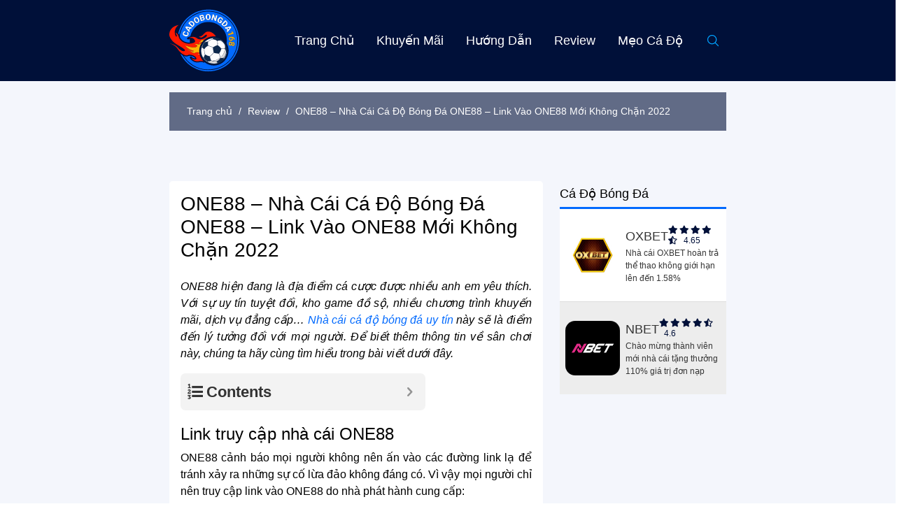

--- FILE ---
content_type: text/html; charset=utf-8
request_url: https://cadobongda168.com/one88/
body_size: 22102
content:
<html lang="en-US">
<head>
    <meta charset="UTF-8">
    <meta name="viewport" content="width=device-width,initial-scale=1">
    
    <title>ONE88 - Nhà Cái Cá Độ Bóng Đá ONE88 - Link Vào ONE88 Mới Không Chặn 2022</title><link rel="preload" as="style" href="https://fonts.googleapis.com/css2?family=Roboto:ital,wght@0,400;0,500;0,700;0,900;1,400;1,500;1,700;1,900&#038;display=swap" /><link rel="stylesheet" href="https://fonts.googleapis.com/css2?family=Roboto:ital,wght@0,400;0,500;0,700;0,900;1,400;1,500;1,700;1,900&#038;display=swap" media="print" onload="this.media='all'" /><noscript><link rel="stylesheet" href="https://fonts.googleapis.com/css2?family=Roboto:ital,wght@0,400;0,500;0,700;0,900;1,400;1,500;1,700;1,900&#038;display=swap" /></noscript>
    <link rel="stylesheet" href="https://cadobongda168.com/wp-content/themes/cadobongda168/fonts/fontawesome/css/all.min.css?ver=1.1" media="all">
    <link rel="stylesheet" href="https://cadobongda168.com/wp-content/themes/cadobongda168/css/slick.css?ver=1.1" media="all">
    <link rel="stylesheet" href="https://cadobongda168.com/wp-content/themes/cadobongda168/print.css?ver=1.1" media="print">
    
<!-- Search Engine Optimization by Rank Math PRO - https://rankmath.com/ -->
<meta name="description" content="Nhà cái ONE88 sở hữu chất lượng dịch vụ đẳng cấp, nằm trong top thế giới và được nhiều người yêu thích."/>
<meta name="robots" content="follow, index, max-snippet:-1, max-video-preview:-1, max-image-preview:large"/>
<link rel="canonical" href="https://cadobongda168.com/one88/" />
<meta property="og:locale" content="vi_VN" />
<meta property="og:type" content="article" />
<meta property="og:title" content="ONE88 - Nhà Cái Cá Độ Bóng Đá ONE88 - Link Vào ONE88 Mới Không Chặn 2022" />
<meta property="og:description" content="Nhà cái ONE88 sở hữu chất lượng dịch vụ đẳng cấp, nằm trong top thế giới và được nhiều người yêu thích." />
<meta property="og:url" content="https://cadobongda168.com/one88/" />
<meta property="og:site_name" content="Cá độ bóng đá" />
<meta property="article:section" content="Review" />
<meta property="og:updated_time" content="2022-06-15T17:28:33+07:00" />
<meta property="og:image" content="https://cadobongda168.com/wp-content/uploads/2022/02/one88.jpg" />
<meta property="og:image:secure_url" content="https://cadobongda168.com/wp-content/uploads/2022/02/one88.jpg" />
<meta property="og:image:width" content="600" />
<meta property="og:image:height" content="339" />
<meta property="og:image:alt" content="one88" />
<meta property="og:image:type" content="image/jpeg" />
<meta property="article:published_time" content="2022-03-03T18:00:21+07:00" />
<meta property="article:modified_time" content="2022-06-15T17:28:33+07:00" />
<meta name="twitter:card" content="summary_large_image" />
<meta name="twitter:title" content="ONE88 - Nhà Cái Cá Độ Bóng Đá ONE88 - Link Vào ONE88 Mới Không Chặn 2022" />
<meta name="twitter:description" content="Nhà cái ONE88 sở hữu chất lượng dịch vụ đẳng cấp, nằm trong top thế giới và được nhiều người yêu thích." />
<meta name="twitter:image" content="https://cadobongda168.com/wp-content/uploads/2022/02/one88.jpg" />
<meta name="twitter:label1" content="Written by" />
<meta name="twitter:data1" content="Khanh Jason" />
<meta name="twitter:label2" content="Time to read" />
<meta name="twitter:data2" content="15 minutes" />
<script type="application/ld+json" class="rank-math-schema-pro">{"@context":"https://schema.org","@graph":[{"@type":["Person","Organization"],"@id":"https://cadobongda168.com/#person","name":"C\u00e1 \u0111\u1ed9 b\u00f3ng \u0111\u00e1"},{"@type":"WebSite","@id":"https://cadobongda168.com/#website","url":"https://cadobongda168.com","name":"C\u00e1 \u0111\u1ed9 b\u00f3ng \u0111\u00e1","publisher":{"@id":"https://cadobongda168.com/#person"},"inLanguage":"vi"},{"@type":"ImageObject","@id":"https://cadobongda168.com/wp-content/uploads/2022/02/one88.jpg","url":"https://cadobongda168.com/wp-content/uploads/2022/02/one88.jpg","width":"600","height":"339","caption":"one88","inLanguage":"vi"},{"@type":"BreadcrumbList","@id":"https://cadobongda168.com/one88/#breadcrumb","itemListElement":[{"@type":"ListItem","position":"1","item":{"@id":"https://cadobongda168.com","name":"Trang ch\u1ee7"}},{"@type":"ListItem","position":"2","item":{"@id":"https://cadobongda168.com/review/","name":"Review"}},{"@type":"ListItem","position":"3","item":{"@id":"https://cadobongda168.com/one88/","name":"ONE88 &#8211; Nh\u00e0 C\u00e1i C\u00e1 \u0110\u1ed9 B\u00f3ng \u0110\u00e1 ONE88 &#8211; Link V\u00e0o ONE88 M\u1edbi Kh\u00f4ng Ch\u1eb7n 2022"}}]},{"@type":"WebPage","@id":"https://cadobongda168.com/one88/#webpage","url":"https://cadobongda168.com/one88/","name":"ONE88 - Nh\u00e0 C\u00e1i C\u00e1 \u0110\u1ed9 B\u00f3ng \u0110\u00e1 ONE88 - Link V\u00e0o ONE88 M\u1edbi Kh\u00f4ng Ch\u1eb7n 2022","datePublished":"2022-03-03T18:00:21+07:00","dateModified":"2022-06-15T17:28:33+07:00","isPartOf":{"@id":"https://cadobongda168.com/#website"},"primaryImageOfPage":{"@id":"https://cadobongda168.com/wp-content/uploads/2022/02/one88.jpg"},"inLanguage":"vi","breadcrumb":{"@id":"https://cadobongda168.com/one88/#breadcrumb"}},{"@type":"Person","@id":"https://cadobongda168.com/author/jasonkhanhkhanh/","name":"Khanh Jason","url":"https://cadobongda168.com/author/jasonkhanhkhanh/","image":{"@type":"ImageObject","@id":"https://secure.gravatar.com/avatar/f7a7ad92ac42d8f5fb2bc294685847a8?s=96&amp;d=mm&amp;r=g","url":"https://secure.gravatar.com/avatar/f7a7ad92ac42d8f5fb2bc294685847a8?s=96&amp;d=mm&amp;r=g","caption":"Khanh Jason","inLanguage":"vi"}},{"@type":"BlogPosting","headline":"ONE88 - Nh\u00e0 C\u00e1i C\u00e1 \u0110\u1ed9 B\u00f3ng \u0110\u00e1 ONE88 - Link V\u00e0o ONE88 M\u1edbi Kh\u00f4ng Ch\u1eb7n 2022","keywords":"one88,c\u00e1 \u0111\u1ed9 b\u00f3ng \u0111\u00e1 one88,link v\u00e0o one88,nh\u00e0 c\u00e1i one88","datePublished":"2022-03-03T18:00:21+07:00","dateModified":"2022-06-15T17:28:33+07:00","articleSection":"Review","author":{"@id":"https://cadobongda168.com/author/jasonkhanhkhanh/","name":"Khanh Jason"},"publisher":{"@id":"https://cadobongda168.com/#person"},"description":"Nh\u00e0 c\u00e1i ONE88 s\u1edf h\u1eefu ch\u1ea5t l\u01b0\u1ee3ng d\u1ecbch v\u1ee5 \u0111\u1eb3ng c\u1ea5p, n\u1eb1m trong top th\u1ebf gi\u1edbi v\u00e0 \u0111\u01b0\u1ee3c nhi\u1ec1u ng\u01b0\u1eddi y\u00eau th\u00edch.","name":"ONE88 - Nh\u00e0 C\u00e1i C\u00e1 \u0110\u1ed9 B\u00f3ng \u0110\u00e1 ONE88 - Link V\u00e0o ONE88 M\u1edbi Kh\u00f4ng Ch\u1eb7n 2022","@id":"https://cadobongda168.com/one88/#richSnippet","isPartOf":{"@id":"https://cadobongda168.com/one88/#webpage"},"image":{"@id":"https://cadobongda168.com/wp-content/uploads/2022/02/one88.jpg"},"inLanguage":"vi","mainEntityOfPage":{"@id":"https://cadobongda168.com/one88/#webpage"}}]}</script>
<!-- /Rank Math WordPress SEO plugin -->

<link href='https://fonts.gstatic.com' crossorigin rel='preconnect' />
<link rel="alternate" type="application/rss+xml" title="Cá độ bóng đá &raquo; ONE88 &#8211; Nhà Cái Cá Độ Bóng Đá ONE88 &#8211; Link Vào ONE88 Mới Không Chặn 2022 Dòng phản hồi" href="https://cadobongda168.com/one88/feed/" />
<style id='wp-emoji-styles-inline-css' type='text/css'>

	img.wp-smiley, img.emoji {
		display: inline !important;
		border: none !important;
		box-shadow: none !important;
		height: 1em !important;
		width: 1em !important;
		margin: 0 0.07em !important;
		vertical-align: -0.1em !important;
		background: none !important;
		padding: 0 !important;
	}
</style>
<style id='rank-math-toc-block-style-inline-css' type='text/css'>
.wp-block-rank-math-toc-block nav ol{counter-reset:item}.wp-block-rank-math-toc-block nav ol li{display:block}.wp-block-rank-math-toc-block nav ol li:before{content:counters(item, ".") " ";counter-increment:item}

</style>
<style id='classic-theme-styles-inline-css' type='text/css'>
/*! This file is auto-generated */
.wp-block-button__link{color:#fff;background-color:#32373c;border-radius:9999px;box-shadow:none;text-decoration:none;padding:calc(.667em + 2px) calc(1.333em + 2px);font-size:1.125em}.wp-block-file__button{background:#32373c;color:#fff;text-decoration:none}
</style>
<style id='global-styles-inline-css' type='text/css'>
body{--wp--preset--color--black: #000000;--wp--preset--color--cyan-bluish-gray: #abb8c3;--wp--preset--color--white: #ffffff;--wp--preset--color--pale-pink: #f78da7;--wp--preset--color--vivid-red: #cf2e2e;--wp--preset--color--luminous-vivid-orange: #ff6900;--wp--preset--color--luminous-vivid-amber: #fcb900;--wp--preset--color--light-green-cyan: #7bdcb5;--wp--preset--color--vivid-green-cyan: #00d084;--wp--preset--color--pale-cyan-blue: #8ed1fc;--wp--preset--color--vivid-cyan-blue: #0693e3;--wp--preset--color--vivid-purple: #9b51e0;--wp--preset--gradient--vivid-cyan-blue-to-vivid-purple: linear-gradient(135deg,rgba(6,147,227,1) 0%,rgb(155,81,224) 100%);--wp--preset--gradient--light-green-cyan-to-vivid-green-cyan: linear-gradient(135deg,rgb(122,220,180) 0%,rgb(0,208,130) 100%);--wp--preset--gradient--luminous-vivid-amber-to-luminous-vivid-orange: linear-gradient(135deg,rgba(252,185,0,1) 0%,rgba(255,105,0,1) 100%);--wp--preset--gradient--luminous-vivid-orange-to-vivid-red: linear-gradient(135deg,rgba(255,105,0,1) 0%,rgb(207,46,46) 100%);--wp--preset--gradient--very-light-gray-to-cyan-bluish-gray: linear-gradient(135deg,rgb(238,238,238) 0%,rgb(169,184,195) 100%);--wp--preset--gradient--cool-to-warm-spectrum: linear-gradient(135deg,rgb(74,234,220) 0%,rgb(151,120,209) 20%,rgb(207,42,186) 40%,rgb(238,44,130) 60%,rgb(251,105,98) 80%,rgb(254,248,76) 100%);--wp--preset--gradient--blush-light-purple: linear-gradient(135deg,rgb(255,206,236) 0%,rgb(152,150,240) 100%);--wp--preset--gradient--blush-bordeaux: linear-gradient(135deg,rgb(254,205,165) 0%,rgb(254,45,45) 50%,rgb(107,0,62) 100%);--wp--preset--gradient--luminous-dusk: linear-gradient(135deg,rgb(255,203,112) 0%,rgb(199,81,192) 50%,rgb(65,88,208) 100%);--wp--preset--gradient--pale-ocean: linear-gradient(135deg,rgb(255,245,203) 0%,rgb(182,227,212) 50%,rgb(51,167,181) 100%);--wp--preset--gradient--electric-grass: linear-gradient(135deg,rgb(202,248,128) 0%,rgb(113,206,126) 100%);--wp--preset--gradient--midnight: linear-gradient(135deg,rgb(2,3,129) 0%,rgb(40,116,252) 100%);--wp--preset--font-size--small: 13px;--wp--preset--font-size--medium: 20px;--wp--preset--font-size--large: 36px;--wp--preset--font-size--x-large: 42px;--wp--preset--spacing--20: 0.44rem;--wp--preset--spacing--30: 0.67rem;--wp--preset--spacing--40: 1rem;--wp--preset--spacing--50: 1.5rem;--wp--preset--spacing--60: 2.25rem;--wp--preset--spacing--70: 3.38rem;--wp--preset--spacing--80: 5.06rem;--wp--preset--shadow--natural: 6px 6px 9px rgba(0, 0, 0, 0.2);--wp--preset--shadow--deep: 12px 12px 50px rgba(0, 0, 0, 0.4);--wp--preset--shadow--sharp: 6px 6px 0px rgba(0, 0, 0, 0.2);--wp--preset--shadow--outlined: 6px 6px 0px -3px rgba(255, 255, 255, 1), 6px 6px rgba(0, 0, 0, 1);--wp--preset--shadow--crisp: 6px 6px 0px rgba(0, 0, 0, 1);}:where(.is-layout-flex){gap: 0.5em;}:where(.is-layout-grid){gap: 0.5em;}body .is-layout-flow > .alignleft{float: left;margin-inline-start: 0;margin-inline-end: 2em;}body .is-layout-flow > .alignright{float: right;margin-inline-start: 2em;margin-inline-end: 0;}body .is-layout-flow > .aligncenter{margin-left: auto !important;margin-right: auto !important;}body .is-layout-constrained > .alignleft{float: left;margin-inline-start: 0;margin-inline-end: 2em;}body .is-layout-constrained > .alignright{float: right;margin-inline-start: 2em;margin-inline-end: 0;}body .is-layout-constrained > .aligncenter{margin-left: auto !important;margin-right: auto !important;}body .is-layout-constrained > :where(:not(.alignleft):not(.alignright):not(.alignfull)){max-width: var(--wp--style--global--content-size);margin-left: auto !important;margin-right: auto !important;}body .is-layout-constrained > .alignwide{max-width: var(--wp--style--global--wide-size);}body .is-layout-flex{display: flex;}body .is-layout-flex{flex-wrap: wrap;align-items: center;}body .is-layout-flex > *{margin: 0;}body .is-layout-grid{display: grid;}body .is-layout-grid > *{margin: 0;}:where(.wp-block-columns.is-layout-flex){gap: 2em;}:where(.wp-block-columns.is-layout-grid){gap: 2em;}:where(.wp-block-post-template.is-layout-flex){gap: 1.25em;}:where(.wp-block-post-template.is-layout-grid){gap: 1.25em;}.has-black-color{color: var(--wp--preset--color--black) !important;}.has-cyan-bluish-gray-color{color: var(--wp--preset--color--cyan-bluish-gray) !important;}.has-white-color{color: var(--wp--preset--color--white) !important;}.has-pale-pink-color{color: var(--wp--preset--color--pale-pink) !important;}.has-vivid-red-color{color: var(--wp--preset--color--vivid-red) !important;}.has-luminous-vivid-orange-color{color: var(--wp--preset--color--luminous-vivid-orange) !important;}.has-luminous-vivid-amber-color{color: var(--wp--preset--color--luminous-vivid-amber) !important;}.has-light-green-cyan-color{color: var(--wp--preset--color--light-green-cyan) !important;}.has-vivid-green-cyan-color{color: var(--wp--preset--color--vivid-green-cyan) !important;}.has-pale-cyan-blue-color{color: var(--wp--preset--color--pale-cyan-blue) !important;}.has-vivid-cyan-blue-color{color: var(--wp--preset--color--vivid-cyan-blue) !important;}.has-vivid-purple-color{color: var(--wp--preset--color--vivid-purple) !important;}.has-black-background-color{background-color: var(--wp--preset--color--black) !important;}.has-cyan-bluish-gray-background-color{background-color: var(--wp--preset--color--cyan-bluish-gray) !important;}.has-white-background-color{background-color: var(--wp--preset--color--white) !important;}.has-pale-pink-background-color{background-color: var(--wp--preset--color--pale-pink) !important;}.has-vivid-red-background-color{background-color: var(--wp--preset--color--vivid-red) !important;}.has-luminous-vivid-orange-background-color{background-color: var(--wp--preset--color--luminous-vivid-orange) !important;}.has-luminous-vivid-amber-background-color{background-color: var(--wp--preset--color--luminous-vivid-amber) !important;}.has-light-green-cyan-background-color{background-color: var(--wp--preset--color--light-green-cyan) !important;}.has-vivid-green-cyan-background-color{background-color: var(--wp--preset--color--vivid-green-cyan) !important;}.has-pale-cyan-blue-background-color{background-color: var(--wp--preset--color--pale-cyan-blue) !important;}.has-vivid-cyan-blue-background-color{background-color: var(--wp--preset--color--vivid-cyan-blue) !important;}.has-vivid-purple-background-color{background-color: var(--wp--preset--color--vivid-purple) !important;}.has-black-border-color{border-color: var(--wp--preset--color--black) !important;}.has-cyan-bluish-gray-border-color{border-color: var(--wp--preset--color--cyan-bluish-gray) !important;}.has-white-border-color{border-color: var(--wp--preset--color--white) !important;}.has-pale-pink-border-color{border-color: var(--wp--preset--color--pale-pink) !important;}.has-vivid-red-border-color{border-color: var(--wp--preset--color--vivid-red) !important;}.has-luminous-vivid-orange-border-color{border-color: var(--wp--preset--color--luminous-vivid-orange) !important;}.has-luminous-vivid-amber-border-color{border-color: var(--wp--preset--color--luminous-vivid-amber) !important;}.has-light-green-cyan-border-color{border-color: var(--wp--preset--color--light-green-cyan) !important;}.has-vivid-green-cyan-border-color{border-color: var(--wp--preset--color--vivid-green-cyan) !important;}.has-pale-cyan-blue-border-color{border-color: var(--wp--preset--color--pale-cyan-blue) !important;}.has-vivid-cyan-blue-border-color{border-color: var(--wp--preset--color--vivid-cyan-blue) !important;}.has-vivid-purple-border-color{border-color: var(--wp--preset--color--vivid-purple) !important;}.has-vivid-cyan-blue-to-vivid-purple-gradient-background{background: var(--wp--preset--gradient--vivid-cyan-blue-to-vivid-purple) !important;}.has-light-green-cyan-to-vivid-green-cyan-gradient-background{background: var(--wp--preset--gradient--light-green-cyan-to-vivid-green-cyan) !important;}.has-luminous-vivid-amber-to-luminous-vivid-orange-gradient-background{background: var(--wp--preset--gradient--luminous-vivid-amber-to-luminous-vivid-orange) !important;}.has-luminous-vivid-orange-to-vivid-red-gradient-background{background: var(--wp--preset--gradient--luminous-vivid-orange-to-vivid-red) !important;}.has-very-light-gray-to-cyan-bluish-gray-gradient-background{background: var(--wp--preset--gradient--very-light-gray-to-cyan-bluish-gray) !important;}.has-cool-to-warm-spectrum-gradient-background{background: var(--wp--preset--gradient--cool-to-warm-spectrum) !important;}.has-blush-light-purple-gradient-background{background: var(--wp--preset--gradient--blush-light-purple) !important;}.has-blush-bordeaux-gradient-background{background: var(--wp--preset--gradient--blush-bordeaux) !important;}.has-luminous-dusk-gradient-background{background: var(--wp--preset--gradient--luminous-dusk) !important;}.has-pale-ocean-gradient-background{background: var(--wp--preset--gradient--pale-ocean) !important;}.has-electric-grass-gradient-background{background: var(--wp--preset--gradient--electric-grass) !important;}.has-midnight-gradient-background{background: var(--wp--preset--gradient--midnight) !important;}.has-small-font-size{font-size: var(--wp--preset--font-size--small) !important;}.has-medium-font-size{font-size: var(--wp--preset--font-size--medium) !important;}.has-large-font-size{font-size: var(--wp--preset--font-size--large) !important;}.has-x-large-font-size{font-size: var(--wp--preset--font-size--x-large) !important;}
.wp-block-navigation a:where(:not(.wp-element-button)){color: inherit;}
:where(.wp-block-post-template.is-layout-flex){gap: 1.25em;}:where(.wp-block-post-template.is-layout-grid){gap: 1.25em;}
:where(.wp-block-columns.is-layout-flex){gap: 2em;}:where(.wp-block-columns.is-layout-grid){gap: 2em;}
.wp-block-pullquote{font-size: 1.5em;line-height: 1.6;}
</style>
<link rel='stylesheet' id='wpfront-scroll-top-css' href='https://cadobongda168.com/wp-content/plugins/wpfront-scroll-top/css/wpfront-scroll-top.min.css?ver=2.0.7.08086' type='text/css' media='all' />
<link rel='stylesheet' id='font-awesome-css' href='https://cadobongda168.com/wp-content/themes/cadobongda168/css/font-awesome.min.css?ver=6.4.2' type='text/css' media='all' />
<link rel='stylesheet' id='fixedtoc-style-css' href='https://cadobongda168.com/wp-content/plugins/fixed-toc/frontend/assets/css/ftoc.min.css?ver=3.1.24' type='text/css' media='all' />
<style id='fixedtoc-style-inline-css' type='text/css'>
.ftwp-in-post#ftwp-container-outer { height: auto; } #ftwp-container.ftwp-wrap #ftwp-contents { width: 350px; height: auto; } .ftwp-in-post#ftwp-container-outer #ftwp-contents { height: auto; } .ftwp-in-post#ftwp-container-outer.ftwp-float-none #ftwp-contents { width: 350px; } #ftwp-container.ftwp-wrap #ftwp-trigger { width: 50px; height: 50px; font-size: 30px; } #ftwp-container #ftwp-trigger.ftwp-border-medium { font-size: 29px; } #ftwp-container.ftwp-wrap #ftwp-header { font-size: 22px; font-family: inherit; } #ftwp-container.ftwp-wrap #ftwp-header-title { font-weight: bold; } #ftwp-container.ftwp-wrap #ftwp-list { font-size: 14px; font-family: inherit; } #ftwp-container #ftwp-list.ftwp-liststyle-decimal .ftwp-anchor::before { font-size: 14px; } #ftwp-container #ftwp-list.ftwp-strong-first>.ftwp-item>.ftwp-anchor .ftwp-text { font-size: 15.4px; } #ftwp-container #ftwp-list.ftwp-strong-first.ftwp-liststyle-decimal>.ftwp-item>.ftwp-anchor::before { font-size: 15.4px; } #ftwp-container.ftwp-wrap #ftwp-trigger { color: #333; background: rgba(243,243,243,0.95); } #ftwp-container.ftwp-wrap #ftwp-trigger { border-color: rgba(51,51,51,0.95); } #ftwp-container.ftwp-wrap #ftwp-header { color: #333; background: rgba(243,243,243,0.95); } #ftwp-container.ftwp-wrap #ftwp-contents:hover #ftwp-header { background: #f3f3f3; } #ftwp-container.ftwp-wrap #ftwp-list { color: #333; background: rgba(243,243,243,0.95); } #ftwp-container.ftwp-wrap #ftwp-contents:hover #ftwp-list { background: #f3f3f3; } #ftwp-container.ftwp-wrap #ftwp-list .ftwp-anchor:hover { color: #00A368; } #ftwp-container.ftwp-wrap #ftwp-list .ftwp-anchor:focus, #ftwp-container.ftwp-wrap #ftwp-list .ftwp-active, #ftwp-container.ftwp-wrap #ftwp-list .ftwp-active:hover { color: #fff; } #ftwp-container.ftwp-wrap #ftwp-list .ftwp-text::before { background: rgba(221,51,51,0.95); } .ftwp-heading-target::before { background: rgba(221,51,51,0.95); }
</style>
<link rel='stylesheet' id='theme-style-css' href='https://cadobongda168.com/wp-content/themes/cadobongda168/style.css?ver=1722829346' type='text/css' media='all' />
<script type="text/javascript" src="https://cadobongda168.com/wp-includes/js/jquery/jquery.min.js?ver=3.7.1" id="jquery-core-js"></script>
<script type="text/javascript" src="https://cadobongda168.com/wp-includes/js/jquery/jquery-migrate.min.js?ver=3.4.1" id="jquery-migrate-js"></script>
<link rel="EditURI" type="application/rsd+xml" title="RSD" href="https://cadobongda168.com/xmlrpc.php?rsd" />
<meta name="generator" content="WordPress 6.4.2" />
<link rel='shortlink' href='https://cadobongda168.com/?p=960' />
<link rel="icon" href="https://cadobongda168.com/wp-content/uploads/2022/01/cadobongda.png" sizes="32x32" />
<link rel="icon" href="https://cadobongda168.com/wp-content/uploads/2022/01/cadobongda.png" sizes="192x192" />
<link rel="apple-touch-icon" href="https://cadobongda168.com/wp-content/uploads/2022/01/cadobongda.png" />
<meta name="msapplication-TileImage" content="https://cadobongda168.com/wp-content/uploads/2022/01/cadobongda.png" />
        <!-- Global site tag (gtag.js) - Google Analytics -->
    <script async src="https://www.googletagmanager.com/gtag/js?id=UA-215683923-1"></script>
    <script>
        window.dataLayer = window.dataLayer || [];
        function gtag(){dataLayer.push(arguments);}
        gtag('js', new Date());
        gtag('config', 'UA-215683923-1');
    </script>

    
</head>

<body>
<div id="page" class="site">
    <header id="header">
        <nav class="navbar navbar-expand-lg navbar-dark navbar-dark">
            <div class="container">
                <a href="/" class="main-logo">
                    <img src="https://cadobongda168.com/wp-content/themes/cadobongda168/icons/logo-default.svg" alt="Cá độ bóng đá">
                </a>
                <button class="navbar-toggler" type="button" data-bs-toggle="collapse" data-bs-target="#headerNavBar" aria-expanded="false">
                    <span class="navbar-toggler-icon"></span>
                </button>
                <div class="collapse navbar-collapse justify-content-between" id="headerNavBar">
                    <div>
                        <button type="button" class="btn-close d-lg-none" data-bs-toggle="collapse" data-bs-target="#headerNavBar" aria-expanded="true"></button>
                    </div>
                    <div>
                        <div class="d-flex justify-content-end align-items-center">
	                        <ul class="navbar-nav me-auto"><li id="menu-item-513" class="menu-item menu-item-type-post_type menu-item-object-page menu-item-home menu-item-513"><a href="https://cadobongda168.com/">Trang Chủ</a></li>
<li id="menu-item-574" class="menu-item menu-item-type-taxonomy menu-item-object-category menu-item-574"><a href="https://cadobongda168.com/khuyen-mai/">Khuyến Mãi</a></li>
<li id="menu-item-514" class="menu-item menu-item-type-taxonomy menu-item-object-category menu-item-514"><a href="https://cadobongda168.com/huong-dan/">Hướng Dẫn</a></li>
<li id="menu-item-576" class="menu-item menu-item-type-taxonomy menu-item-object-category current-post-ancestor current-menu-parent current-post-parent menu-item-576"><a href="https://cadobongda168.com/review/">Review</a></li>
<li id="menu-item-573" class="menu-item menu-item-type-taxonomy menu-item-object-category menu-item-573"><a href="https://cadobongda168.com/meo-ca-do/">Mẹo Cá Độ</a></li>
</ul>                            <form class="search-form mb-0" method="get" action="/">
                                <button type="button" class="d-none d-lg-block btn btn-search rounded-2 p-2 ms-2">
                                    <img width="20px" src="https://cadobongda168.com/wp-content/themes/cadobongda168/icons/search-outline.svg" alt="Search">
                                </button>
                                <input class="search-box form-control rounded-2" type="text" name="s" placeholder="Tìm kiếm...">
                                <i class="position-absolute icon-arrow-up fas fa-caret-up d-none d-lg-flex"></i>
                            </form>
                        </div>
                    </div>
                </div>
            </div>
        </nav>
    </header>

    <!-- THIS IS MAIN CONTENT PAGE -->
    <div id="content">
        <main id="main">
	                        <section class="breadcrumb">
                    <div class="container">
				        <nav aria-label="breadcrumbs" class="rank-math-breadcrumb"><p><a href="https://cadobongda168.com">Trang chủ</a><span class="separator"> / </span><a href="https://cadobongda168.com/review/">Review</a><span class="separator"> / </span><span class="last">ONE88 &#8211; Nhà Cái Cá Độ Bóng Đá ONE88 &#8211; Link Vào ONE88 Mới Không Chặn 2022</span></p></nav>                    </div>
                </section>
	        <!--BANNER TOP-->
<div class="row ads-pc mb-3 mt-3">
<div class="col-md-4">
<ins data-revive-zoneid="4627" class="mb-2" data-revive-id="2ca521b3081255ac37b87bc891c5637d"></ins>
</div>
<div class="col-md-4">
<ins data-revive-zoneid="4628" class="mb-2" data-revive-id="2ca521b3081255ac37b87bc891c5637d"></ins>
</div>
<div class="col-md-4">
<ins data-revive-zoneid="4629" class="mb-2" data-revive-id="2ca521b3081255ac37b87bc891c5637d"></ins>
</div>
<div class="col-md-4">
<ins data-revive-zoneid="4630" class="mb-2" data-revive-id="2ca521b3081255ac37b87bc891c5637d"></ins>
</div>
<div class="col-md-4">
<ins data-revive-zoneid="4631" class="mb-2" data-revive-id="2ca521b3081255ac37b87bc891c5637d"></ins>
</div>
<div class="col-md-4">
<ins data-revive-zoneid="4632" class="mb-2" data-revive-id="2ca521b3081255ac37b87bc891c5637d"></ins>
</div>
<!---->
</div>
<!--end BANNER TOP-->
<!--BANNER TOP MB-->
<div class="ads-mb mb-3 mt-3">
<ins data-revive-zoneid="4633" data-revive-id="2ca521b3081255ac37b87bc891c5637d"></ins>
<ins data-revive-zoneid="4634" data-revive-id="2ca521b3081255ac37b87bc891c5637d"></ins>
<ins data-revive-zoneid="4635" data-revive-id="2ca521b3081255ac37b87bc891c5637d"></ins>
<ins data-revive-zoneid="4636" data-revive-id="2ca521b3081255ac37b87bc891c5637d"></ins>
<ins data-revive-zoneid="4637" data-revive-id="2ca521b3081255ac37b87bc891c5637d"></ins>
<ins data-revive-zoneid="4638" data-revive-id="2ca521b3081255ac37b87bc891c5637d"></ins>
</div>
<!--end BANNER TOP MB-->    <!-- Main content section -->
    <section class="main-content py-4">
        <div class="container">
            <div class="row">
                <div class="col-12 w-lg-68">
                    <div class="review-posts bg-white p-3 rounded-3 mb-4">
						<h1 class="mb-4">ONE88 &#8211; Nhà Cái Cá Độ Bóng Đá ONE88 &#8211; Link Vào ONE88 Mới Không Chặn 2022</h1>                        <div class="box-content-wrapper">
							<div id="ftwp-postcontent"><p style="text-align: justify;"><em>ONE88 hiện đang là địa điểm cá cược được nhiều anh em yêu thích. Với sự uy tín tuyệt đối, kho game đồ sộ, nhiều chương trình khuyến mãi, dịch vụ đẳng cấp… <a href="https://cadobongda168.com/">Nhà cái cá độ bóng đá uy tín</a> này sẽ là điểm đến lý tưởng đối với mọi người. Để biết thêm thông tin về sân chơi này, chúng ta hãy cùng tìm hiểu trong bài viết dưới đây.</em></p>
<div id="ftwp-container-outer" class="ftwp-in-post ftwp-float-none"><div id="ftwp-container" class="ftwp-wrap ftwp-hidden-state ftwp-minimize ftwp-middle-right"><button type="button" id="ftwp-trigger" class="ftwp-shape-round ftwp-border-medium" title="click To Maximize The Table Of Contents"><span class="ftwp-trigger-icon ftwp-icon-number"></span></button><nav id="ftwp-contents" class="ftwp-shape-round ftwp-border-none" data-colexp="collapse"><header id="ftwp-header"><span id="ftwp-header-control" class="ftwp-icon-number"></span><button type="button" id="ftwp-header-minimize" class="ftwp-icon-collapse" aria-labelledby="ftwp-header-title" aria-label="Expand or collapse"></button><h3 id="ftwp-header-title">Contents</h3></header><ol id="ftwp-list" class="ftwp-liststyle-decimal ftwp-effect-bounce-to-right ftwp-list-nest ftwp-strong-first ftwp-colexp ftwp-colexp-icon" style="display: none"><li class="ftwp-item"><a class="ftwp-anchor" href="#ftoc-heading-1"><span class="ftwp-text">Link truy cập nhà cái ONE88</span></a></li><li class="ftwp-item ftwp-has-sub ftwp-expand"><button type="button" aria-label="Expand or collapse" class="ftwp-icon-expand"></button><a class="ftwp-anchor" href="#ftoc-heading-2"><span class="ftwp-text">Giới thiệu nhà cái ONE88</span></a><ol class="ftwp-sub"><li class="ftwp-item"><a class="ftwp-anchor" href="#ftoc-heading-3"><span class="ftwp-text">Quá trình hình thành và phát triển</span></a></li><li class="ftwp-item"><a class="ftwp-anchor" href="#ftoc-heading-4"><span class="ftwp-text">Thông tin pháp lý</span></a></li><li class="ftwp-item"><a class="ftwp-anchor" href="#ftoc-heading-5"><span class="ftwp-text">Thông tin sơ lược</span></a></li></ol></li><li class="ftwp-item ftwp-has-sub ftwp-expand"><button type="button" aria-label="Expand or collapse" class="ftwp-icon-expand"></button><a class="ftwp-anchor" href="#ftoc-heading-6"><span class="ftwp-text">Đánh giá chi tiết về nhà cái ONE88</span></a><ol class="ftwp-sub"><li class="ftwp-item"><a class="ftwp-anchor" href="#ftoc-heading-7"><span class="ftwp-text">Giao diện</span></a></li><li class="ftwp-item"><a class="ftwp-anchor" href="#ftoc-heading-8"><span class="ftwp-text">Tốc độ truy cập</span></a></li><li class="ftwp-item"><a class="ftwp-anchor" href="#ftoc-heading-9"><span class="ftwp-text">Hình thức thanh toán</span></a></li><li class="ftwp-item"><a class="ftwp-anchor" href="#ftoc-heading-10"><span class="ftwp-text">Bảo mật thông tin</span></a></li><li class="ftwp-item"><a class="ftwp-anchor" href="#ftoc-heading-11"><span class="ftwp-text">Chương trình khuyến mãi</span></a></li><li class="ftwp-item"><a class="ftwp-anchor" href="#ftoc-heading-12"><span class="ftwp-text">Chăm sóc khách hàng</span></a></li></ol></li><li class="ftwp-item ftwp-has-sub ftwp-expand"><button type="button" aria-label="Expand or collapse" class="ftwp-icon-expand"></button><a class="ftwp-anchor" href="#ftoc-heading-13"><span class="ftwp-text">Kho game phong phú của nhà cái ONE88</span></a><ol class="ftwp-sub"><li class="ftwp-item"><a class="ftwp-anchor" href="#ftoc-heading-14"><span class="ftwp-text">Cá cược thể thao, cá độ bóng đá</span></a></li><li class="ftwp-item"><a class="ftwp-anchor" href="#ftoc-heading-15"><span class="ftwp-text">Cược E-Sports</span></a></li><li class="ftwp-item"><a class="ftwp-anchor" href="#ftoc-heading-16"><span class="ftwp-text">Casino Live</span></a></li><li class="ftwp-item"><a class="ftwp-anchor" href="#ftoc-heading-17"><span class="ftwp-text">Game bài đổi thưởng</span></a></li><li class="ftwp-item"><a class="ftwp-anchor" href="#ftoc-heading-18"><span class="ftwp-text">Quay Hũ/ Slot Game</span></a></li><li class="ftwp-item"><a class="ftwp-anchor" href="#ftoc-heading-19"><span class="ftwp-text">Xổ số &#8211; Lottery &#8211; Number games &#8211; Keno</span></a></li></ol></li><li class="ftwp-item ftwp-has-sub ftwp-expand"><button type="button" aria-label="Expand or collapse" class="ftwp-icon-expand"></button><a class="ftwp-anchor" href="#ftoc-heading-20"><span class="ftwp-text">Hướng dẫn cách đăng ký/ đăng nhập tại ONE88</span></a><ol class="ftwp-sub"><li class="ftwp-item"><a class="ftwp-anchor" href="#ftoc-heading-21"><span class="ftwp-text">Cách đăng ký</span></a></li><li class="ftwp-item"><a class="ftwp-anchor" href="#ftoc-heading-22"><span class="ftwp-text">Cách đăng nhập</span></a></li></ol></li><li class="ftwp-item ftwp-has-sub ftwp-expand"><button type="button" aria-label="Expand or collapse" class="ftwp-icon-expand"></button><a class="ftwp-anchor" href="#ftoc-heading-23"><span class="ftwp-text">Hướng dẫn cách nạp/ rút tiền tại ONE88</span></a><ol class="ftwp-sub"><li class="ftwp-item"><a class="ftwp-anchor" href="#ftoc-heading-24"><span class="ftwp-text">Cách nạp tiền</span></a></li><li class="ftwp-item"><a class="ftwp-anchor" href="#ftoc-heading-25"><span class="ftwp-text">Cách rút tiền</span></a></li></ol></li><li class="ftwp-item ftwp-has-sub ftwp-expand"><button type="button" aria-label="Expand or collapse" class="ftwp-icon-expand"></button><a class="ftwp-anchor" href="#ftoc-heading-26"><span class="ftwp-text">Hướng dẫn truy cập ONE88 khi bị chặn</span></a><ol class="ftwp-sub"><li class="ftwp-item"><a class="ftwp-anchor" href="#ftoc-heading-27"><span class="ftwp-text">Lý do vì sao ONE88 bị chặn</span></a></li><li class="ftwp-item"><a class="ftwp-anchor" href="#ftoc-heading-28"><span class="ftwp-text">Các cách khắc phục cho người chơi</span></a></li></ol></li><li class="ftwp-item ftwp-has-sub ftwp-expand"><button type="button" aria-label="Expand or collapse" class="ftwp-icon-expand"></button><a class="ftwp-anchor" href="#ftoc-heading-29"><span class="ftwp-text">Những câu hỏi về nhà cái ONE88</span></a><ol class="ftwp-sub"><li class="ftwp-item"><a class="ftwp-anchor" href="#ftoc-heading-30"><span class="ftwp-text">Phải làm sao khi quên mật khẩu đăng nhập?</span></a></li><li class="ftwp-item"><a class="ftwp-anchor" href="#ftoc-heading-31"><span class="ftwp-text">Tại sao tài khoản bị khóa?</span></a></li><li class="ftwp-item"><a class="ftwp-anchor" href="#ftoc-heading-32"><span class="ftwp-text">Tại sao người chơi nên cung cấp thông tin cá nhân khi tạo tài khoản?</span></a></li><li class="ftwp-item"><a class="ftwp-anchor" href="#ftoc-heading-33"><span class="ftwp-text">Đăng ký tài khoản ONE88 có mất tiền không?</span></a></li></ol></li><li class="ftwp-item"><a class="ftwp-anchor" href="#ftoc-heading-34"><span class="ftwp-text">Lời kết</span></a></li></ol></nav></div></div><h2 id="ftoc-heading-1" class="ftwp-heading" style="text-align: justify;">Link truy cập nhà cái ONE88</h2>
<p style="text-align: justify;">ONE88 cảnh báo mọi người không nên ấn vào các đường link lạ để tránh xảy ra những sự cố lừa đảo không đáng có. Vì vậy mọi người chỉ nên truy cập link vào ONE88 do nhà phát hành cung cấp:</p>
<ul style="text-align: justify;">
<li>Link vào ONE88 1: TẠI ĐÂY</li>
<li>Link vào ONE88 2: TẠI ĐÂY</li>
</ul>
<h2 id="ftoc-heading-2" class="ftwp-heading" style="text-align: justify;">Giới thiệu nhà cái ONE88</h2>
<p style="text-align: justify;">Đối với nhiều tay cược mới thì nhà cái này vẫn còn là một cái tên mới mẻ, xa lạ. Vì thế chúng ta hãy nhanh chóng cùng tìm hiểu trong phần dưới đây nhé.</p>
<h3 id="ftoc-heading-3" class="ftwp-heading" style="text-align: justify;">Quá trình hình thành và phát triển</h3>
<p style="text-align: justify;">Nhà cái ONE88 chỉ mới thành lập 2020. Tuổi đời còn non trẻ nhưng sân chơi này giành được nhiều thành tích đáng nể. Sòng bạc này được xếp ngang hàng với nhiều nhà cái lão làng khác. Và chúng còn sở hữu số lượng khách hàng cực khủng.</p>
<h3 id="ftoc-heading-4" class="ftwp-heading" style="text-align: justify;">Thông tin pháp lý</h3>
<p style="text-align: justify;">Ngay từ khi thành lập, ONE88 đã nhận được cấp phép hoạt động của chính phủ Isle of Man và Ủy ban Giám sát cờ bạc. Vì vậy độ uy tín, minh bạch thì không phải bàn cãi. Anh em có thể tin tưởng khi tham gia cá cược tại đây.</p>
<h3 id="ftoc-heading-5" class="ftwp-heading" style="text-align: justify;">Thông tin sơ lược</h3>
<p style="text-align: justify;">Nhà cái được xây dựng một cách trau chuốt và cẩn thận. Họ sở hữu kho game đồ sộ, nhiều chương trình khuyến mãi, dịch vụ chăm sóc khách hàng tận tình… Anh em sẽ được trải nghiệm chất lượng dịch vụ đẳng cấp nhất.</p>
<div style="text-align: justify;">
<dl id="attachment_962">
<dt>
<dl id="">
<dt>
<p><div style="width: 610px" class="wp-caption aligncenter"><img decoding="async" src="https://cadobongda168.com/wp-content/uploads/2022/02/day-la-thien-duong-giai-tri-voi-chat-luong-dich-vu-hoan-hao.jpg" alt="Đây là thiên đường giải trí với chất lượng dịch vụ hoàn hảo" width="600" height="338" title="ONE88 - Nhà Cái Cá Độ Bóng Đá ONE88 - Link Vào ONE88 Mới Không Chặn 2022"><p class="wp-caption-text"><em>Đây là thiên đường giải trí với chất lượng dịch vụ hoàn hảo</em></p></div></dt>
</dl>
</dt>
</dl>
</div>
<h2 id="ftoc-heading-6" class="ftwp-heading" style="text-align: justify;">Đánh giá chi tiết về nhà cái ONE88</h2>
<p style="text-align: justify;">ONE88 từ lúc thành lập cho đến nay đã nhận được nhiều nhận xét, phần hổi và hầu như đều là những đánh giá tích cực:</p>
<h3 id="ftoc-heading-7" class="ftwp-heading" style="text-align: justify;">Giao diện</h3>
<p style="text-align: justify;">Đội ngũ thiết kế giao diện của nhà cái vô cùng tài năng, có tính sáng tạo cao. Họ biết cách kết hợp màu sắc cùng hình ảnh, đồ họa cùng dàn chất lượng âm thanh chất lượng. Do đó mà giao diện trở nên đẹp mắt. Và cách sắp xếp các mục lục cũng rất khoa học nên anh em dễ dàng tìm kiếm.</p>
<h3 id="ftoc-heading-8" class="ftwp-heading" style="text-align: justify;">Tốc độ truy cập</h3>
<p style="text-align: justify;">Có một điểm trừ nhỏ đối với mục này. Đó là vào khung giờ cao điểm rất dễ giật lag, văng ra. Nhà phát hành cũng đã thông báo là đang sửa chữa và sẽ sớm khắc phục sớm nhất cho anh em.</p>
<h3 id="ftoc-heading-9" class="ftwp-heading" style="text-align: justify;">Hình thức thanh toán</h3>
<p style="text-align: justify;">Để tiện lợi hơn cho quá trình giao dịch, anh em có thể lựa chọn nhiều hình thức. Từ ngân hàng, thẻ cào điện thoại đến các ví điện tử đều có đủ. Hơn nữa còn liên kết với hầu hết các ngân hàng ở Việt Nam. Do đó mà rất tiện để nạp rút và thời gian được rút ngắn đi nhiều.</p>
<h3 id="ftoc-heading-10" class="ftwp-heading" style="text-align: justify;">Bảo mật thông tin</h3>
<p style="text-align: justify;">Nếu mọi người lo lắng về vấn đề thông tin cá nhân thì hãy dẹp bỏ. Đội ngũ lập trình của sòng bạc này đã tạo ra những lớp mã hóa kiên cố, chắc chắn nhất. Thêm vào đó là lời cam kết không cung cấp cho bên thứ 3. Vì vậy anh em có thể an tâm hơn rất nhiều.</p>
<h3 id="ftoc-heading-11" class="ftwp-heading" style="text-align: justify;">Chương trình khuyến mãi</h3>
<p style="text-align: justify;">Khuyến mãi ONE88 chính là một trong những điểm cộng của sân chơi này. Họ tung ra nhiều sự kiện cùng những món quà có giá trị khủng. Anh em sẽ được hưởng những chương trình như:</p>
<ul style="text-align: justify;">
<li>Nạp lần đầu nhận khuyến mãi 150% lên đến 18 triệu.</li>
<li>Một số trò chơi nhận khuyến mãi 118%.</li>
<li>Hoàn trả 1.5% tiền cược.</li>
<li>Đăng ký tài khoản thành công có ngay 100K trải nghiệm.</li>
</ul>
<h3 id="ftoc-heading-12" class="ftwp-heading" style="text-align: justify;">Chăm sóc khách hàng</h3>
<p style="text-align: justify;">Dịch vụ chăm sóc khách hàng tại sòng bạc này được đánh giá rất cao. Bởi thái độ nhân viên luôn rất lịch sự, thân thiện và tận tình. Họ sẽ luôn có mặt 24/ 7 để giải đáp mọi thắc mắc cũng như xử lý sự cố nhanh chóng nhất. Mọi người có bất cứ trục trặc gì thì có thể liên hệ qua live chat, fanpage, Hotline, Group, Telegram…</p>
<div style="text-align: justify;">
<dl id="attachment_963">
<dt>
<dl id="">
<dt>
<p><div style="width: 610px" class="wp-caption aligncenter"><img decoding="async" src="https://cadobongda168.com/wp-content/uploads/2022/02/den-voi-one88-ban-luon-duoc-dam-bao-ve-chat-luong-hang-dau.jpg" alt="Đến với ONE88 bạn luôn được đảm bảo về chất lượng hàng đầu" width="600" height="381" title="ONE88 - Nhà Cái Cá Độ Bóng Đá ONE88 - Link Vào ONE88 Mới Không Chặn 2022"><p class="wp-caption-text"><em>Đến với ONE88 bạn luôn được đảm bảo về chất lượng hàng đầu</em></p></div></dt>
</dl>
</dt>
</dl>
</div>
<h2 id="ftoc-heading-13" class="ftwp-heading" style="text-align: justify;">Kho game phong phú của nhà cái ONE88</h2>
<p style="text-align: justify;">ONE88 sở hữu kho tàng game cá cược cực hấp dẫn, thú vị. và sân chơi này không ngừng cập nhật thêm nhiều trò chơi mới.</p>
<h3 id="ftoc-heading-14" class="ftwp-heading" style="text-align: justify;">Cá cược thể thao, cá độ bóng đá</h3>
<p style="text-align: justify;">Bộ môn cá độ thể thao liên là một món ăn tinh thần của khách hàng tại ONE88. Tại đây anh em sẽ được tham gia vào cá cược các bộ môn như bóng đá, bóng chuyền, điền kinh, nhảy xa, đưa ngựa…</p>
<h3 id="ftoc-heading-15" class="ftwp-heading" style="text-align: justify;">Cược E-Sports</h3>
<p style="text-align: justify;">Cược Esports mới xuất hiện trong vài năm gần đây nhưng sức hút của chúng thì không thể nào cưỡng lại được. Đến với sòng bài này anh em sẽ tha hồ xem những trận đấu cực kịch tính với các tỷ lệ đánh cược cực khủng nhất.</p>
<h3 id="ftoc-heading-16" class="ftwp-heading" style="text-align: justify;">Casino Live</h3>
<p style="text-align: justify;">Sòng bài trực tuyến của ONE88 mang lại giao diện tuyệt đỉnh và chất lượng đẳng cấp, Mọi người vừa được chơi các trò như Rồng hổ, Roulette, Xì Dách, Poker… Vừa được giao lưu với các em hot girl xinh đẹp.</p>
<h3 id="ftoc-heading-17" class="ftwp-heading" style="text-align: justify;">Game bài đổi thưởng</h3>
<p style="text-align: justify;">Game bài đổi thưởng tại sân chơi này được đánh giá 10 sao. Tại đây có hàng ngàn cá trò chơi nổi tiếng như Baccarat, Tiến lên, Sâm lốc, Liêng, phỏm..</p>
<h3 id="ftoc-heading-18" class="ftwp-heading" style="text-align: justify;">Quay Hũ/ Slot Game</h3>
<p style="text-align: justify;">Slot game là một thể loại game nổi tiếng trên thế giới. Vì vậy mà ONE88 cũng nhanh chóng cập nhật vào trong tường nhà mình. Các chủ đề của loại game này rất đa dạng, thú vị.</p>
<h3 id="ftoc-heading-19" class="ftwp-heading" style="text-align: justify;">Xổ số &#8211; Lottery &#8211; Number games &#8211; Keno</h3>
<p style="text-align: justify;">Thay vì mua vé cược trực tiếp thì anh em có thể mua ngay tại sòng bạc này. Tỷ lệ thắng cao nên đât sẽ là cơ hội đổi đời mà mọi người phải nắm lấy. Tuy nhiên khả năng trúng không cao nên các bạn phải học hỏi một vài kinh nghiệm.</p>
<div style="text-align: justify;">
<dl id="attachment_965">
<dt>
<dl id="">
<dt>
<p><div style="width: 610px" class="wp-caption aligncenter"><img decoding="async" src="https://cadobongda168.com/wp-content/uploads/2022/02/kho-tang-game-do-so-ai-cung-muon-kham-pha.jpg" alt="Kho tàng game đồ sộ ai cũng muốn khám phá" width="600" height="237" title="ONE88 - Nhà Cái Cá Độ Bóng Đá ONE88 - Link Vào ONE88 Mới Không Chặn 2022"><p class="wp-caption-text"><em>Kho tàng game đồ sộ ai cũng muốn khám phá</em></p></div></dt>
</dl>
</dt>
</dl>
</div>
<h2 id="ftoc-heading-20" class="ftwp-heading" style="text-align: justify;">Hướng dẫn cách đăng ký/ đăng nhập tại ONE88</h2>
<p style="text-align: justify;">Để tham gia được vào những trò chơi trên thì anh em phải đăng ký/ đăng nhập vào nhà cái. Dưới đây là hướng dẫn mà mọi người phải nắm được.</p>
<h3 id="ftoc-heading-21" class="ftwp-heading" style="text-align: justify;">Cách đăng ký</h3>
<p style="text-align: justify;">Điều kiện tiên quyết để tham gia vào sòng bạc này là sở hữu tài khoản. Vì vậy mọi người ai cũng phải trải qua bước đăng ký:</p>
<ul style="text-align: justify;">
<li>Bước 1: Truy cập link vào ONE88 ở trên.</li>
<li>Bước 2: Chọn mục ‘Đăng ký’</li>
<li>Bước 3: Điền các thông tin cá nhân mà hệ thống yêu cầu và form.</li>
<li>Bước 4: Bấm chọn ô ‘Đăng ký’ để hoàn tất quá trình.</li>
</ul>
<h3 id="ftoc-heading-22" class="ftwp-heading" style="text-align: justify;">Cách đăng nhập</h3>
<p style="text-align: justify;">Các bước để đăng nhập vào sân chơi này cũng đơn giản, chỉ mất vài thao tác và 1 đến 2 phút của các bạn:</p>
<ul style="text-align: justify;">
<li>Bước 1: Tương tự với bước 1 ở phần hướng dẫn đăng ký.</li>
<li>Bước 2: Bấm chọn ô ‘Đăng nhập’.</li>
<li>Bước 3: Điền thông tin cần thiết vào trong biểu mẫu.</li>
<li>Bước 4: Cuối cùng là chọn ‘Đăng nhập’ để vào giao diện chính.</li>
</ul>
<p><em>Xem thêm: Đánh Giá <a href="https://cadobongda168.com/bong99/">Nhà Cái Cá Cược Bóng Đá BONG99</a> – Link Vào BONG99 Không Chặn</em></p>
<p><em>Xem thêm: MIBET – Review Chi Tiết <a href="https://cadobongda168.com/mibet/">Nhà Cái Cá Độ Bóng Đá MIBET</a></em></p>
<h2 id="ftoc-heading-23" class="ftwp-heading" style="text-align: justify;">Hướng dẫn cách nạp/ rút tiền tại ONE88</h2>
<p style="text-align: justify;">Làm thế nào để giao dịch? Nếu đây là phần mà mọi người rất quan tâm, vậy thì không được bỏ lỡ mục dưới đây.</p>
<h3 id="ftoc-heading-24" class="ftwp-heading" style="text-align: justify;">Cách nạp tiền</h3>
<p style="text-align: justify;">Cách để nạp tiền vào tài khoản game như sau:</p>
<ul style="text-align: justify;">
<li>Bước 1: Truy cập và đăng nhập vào nhà cái ONE88.</li>
<li>Bước 2: Chọn mục ‘Nạp tiền’ và hình thức giao dịch.</li>
<li>Bước 3: Điền các thông tin cần thiết và thực hiện yêu cầu của hệ thống.</li>
<li>Bước 4: Xác nhận để lập lệnh và đợi nhà cái cộng tiền vào tài khoản game.</li>
</ul>
<h3 id="ftoc-heading-25" class="ftwp-heading" style="text-align: justify;">Cách rút tiền</h3>
<p style="text-align: justify;">Để thực hiện rút tiền thì anh em chỉ cần làm theo các bước sau</p>
<ul style="text-align: justify;">
<li>Bước 1: Mọi người vẫn phải đăng nhập vào ONE88.</li>
<li>Bước 2: Chọn mục ‘Nạp tiền’ và chọn hình thức giao dịch.</li>
<li>Bước 3: Điền các thông tin liên quan mà nhà cái yêu cầu.</li>
<li>Bước 4: Chọn xác nhận và đợi sân chơi xác nhận.</li>
</ul>
<h2 id="ftoc-heading-26" class="ftwp-heading" style="text-align: justify;">Hướng dẫn truy cập ONE88 khi bị chặn</h2>
<p style="text-align: justify;">Đôi khi sẽ có lúc mà mọi người không tìm thấy sòng bạc này trên các trang web và nghĩ rằng ONE88 lừa đảo. Nhưng sự thật không phải như vậy mà là họ bị chặn. Vậy nguyên nhân do đâu và cách khắc phục như nào?</p>
<h3 id="ftoc-heading-27" class="ftwp-heading" style="text-align: justify;">Lý do vì sao ONE88 bị chặn</h3>
<p style="text-align: justify;">Lí do mà nhà cái bị chặn chính là do chính sách của miền mạng Việt Nam. Họ cấm và không cho phép hoạt động cá cược trực tuyến diễn ra. Do đó mà làm rất gắt về vấn đề này. Sẽ có nhiều đợt quét diễn ra để loại bỏ và ONE88 không thể tránh khỏi.</p>
<h3 id="ftoc-heading-28" class="ftwp-heading" style="text-align: justify;">Các cách khắc phục cho người chơi</h3>
<p style="text-align: justify;">Đối với việc xảy ra trường hợp này thì cũng là bất đắc dĩ. Mọi người có thể chờ đợi nhà cái sửa lỗi. Hoặc có 2 cách dưới đây để anh em lựa chọn:</p>
<ul style="text-align: justify;">
<li>Đổi địa chỉ Ip hoặc DNS sang vùng khác.</li>
<li>Tìm link dự phòng từ các đại lý, đối tác của sân chơi.</li>
</ul>
<h2 id="ftoc-heading-29" class="ftwp-heading" style="text-align: justify;">Những câu hỏi về nhà cái ONE88</h2>
<p style="text-align: justify;">Dưới đây là phần tổng hợp những câu hỏi hay gặp nhất về sòng bạc. Mọi người nên chú ý đọc tham khảo nhé.</p>
<h3 id="ftoc-heading-30" class="ftwp-heading" style="text-align: justify;">Phải làm sao khi quên mật khẩu đăng nhập?</h3>
<p style="text-align: justify;">Để giải quyết vấn đề quên mật khẩu thì người ta sẽ làm theo cách sau đây. Tại mục đăng ký/ đăng nhập thì chọn ô ‘Quên mật khẩu’. Sau đó thực hiện theo yêu cầu của nhà cái là được.</p>
<h3 id="ftoc-heading-31" class="ftwp-heading" style="text-align: justify;">Tại sao tài khoản bị khóa?</h3>
<p style="text-align: justify;">Một số lí do bị khóa tài khoản hay gặp:</p>
<ul style="text-align: justify;">
<li>Thực hiện các hành vi gian lận, làm mất tính công bằng.</li>
<li>Nhập sai mật khẩu khi đăng nhập quá nhiều lần.</li>
<li>Có nhiều tài khoản trên cùng một địa chỉ IP.</li>
<li>Lập nhiều tài khoản game để nhận khuyến mãi.</li>
</ul>
<h3 id="ftoc-heading-32" class="ftwp-heading" style="text-align: justify;">Tại sao người chơi nên cung cấp thông tin cá nhân khi tạo tài khoản?</h3>
<p style="text-align: justify;">Trong quá trình tạo tài khoản mà nhà cái đòi hỏi nhiều thông tin cá nhân thì mọi người đừng lo lắng. Đây là một cách để xác nhận cá nhân sau này nếu mất tài khoản vì một lí do nào đó mà muốn lấy lại.</p>
<h3 id="ftoc-heading-33" class="ftwp-heading" style="text-align: justify;">Đăng ký tài khoản ONE88 có mất tiền không?</h3>
<p style="text-align: justify;">Khi đăng ký tài khoản ONE88 thì hoàn toàn không phải trả một khoản phí nào cả. Mọi thao tác hoàn toàn được miễn phí. Anh em chỉ mất tiền khi tham gia vào đặt cược. Dựa vào đây anh em có thể phân biệt được đâu là nhà cái uy tín nhanh chóng.</p>
<div style="text-align: justify;">
<dl id="attachment_967">
<dt>
<dl id="">
<dt>
<p><div style="width: 610px" class="wp-caption aligncenter"><img decoding="async" src="https://cadobongda168.com/wp-content/uploads/2022/02/dia-diem-ca-cuoc-ly-tuong-doi-voi-cac-anh-em-hien-nay.jpg" alt="Địa điểm cá cược lý tưởng đối với các anh em hiện nay" width="600" height="394" title="ONE88 - Nhà Cái Cá Độ Bóng Đá ONE88 - Link Vào ONE88 Mới Không Chặn 2022"><p class="wp-caption-text"><em>Địa điểm cá cược lý tưởng đối với các anh em hiện nay</em></p></div></dt>
</dl>
</dt>
</dl>
</div>
<h2 id="ftoc-heading-34" class="ftwp-heading" style="text-align: justify;">Lời kết</h2>
<p style="text-align: justify;">Trên đây là bài viết giới thiệu về nhà cái ONE88 &#8211; Thiên đường giải trí đẳng cấp nhất hiện nay. Hy vọng mọi người sẽ tìm được sân chơi hoàn hảo, mình cảm thấy yêu thích sau phần giới thiệu này.</p>
</div>                        </div>
                    </div>

                    <!-- Related posts section -->
                    <section class="related-posts">
                        <h2 class="fs-18px text-uppercase pb-2 border-bottom border-3 mb-3 border-primary">Bài viết liên quan</h2>
                        <div id="relatedPosts" class="post-list">
							<div class="post d-flex">
    <div class="col-6">
        <a href="https://cadobongda168.com/mibet/">
			<img width="600" height="600" src="https://cadobongda168.com/wp-content/uploads/2022/03/mibet.jpg" class="post-image match-height me-2 wp-post-image" alt="MIBET" decoding="async" loading="lazy" srcset="https://cadobongda168.com/wp-content/uploads/2022/03/mibet.jpg 600w, https://cadobongda168.com/wp-content/uploads/2022/03/mibet-300x300.jpg 300w, https://cadobongda168.com/wp-content/uploads/2022/03/mibet-150x150.jpg 150w" sizes="(max-width: 600px) 100vw, 600px" title="MIBET - Nhà Cái Cá Độ Bóng Đá MIBET - Link Vào MIBET Mới 2022">        </a>
    </div>
    <div class="col-6">
        <div class="post-content px-3 position-relative">
            <h2>
                <a class="post-title" href="https://cadobongda168.com/mibet/">
					MIBET &#8211; Nhà Cái Cá Độ Bóng Đá MIBET &#8211; Link Vào MIBET Mới 2022                </a>
            </h2>
            <p class="post-desc text-limit text-limit-4">Như mọi người đã biết thì MIBET được biết đến là một trang cá độ bóng đá trực tuyến uy tín nổi tiếng, xuất hiện tại thị trường game Việt Nam. Hiểu được những tâm tư của người chơi, nhà cái đem đến một sân chơi cá cược cực kì uy tín và có tính [&hellip;]</p>
        </div>
    </div>
</div><div class="post d-flex">
    <div class="col-6">
        <a href="https://cadobongda168.com/lucky88/">
			<img width="600" height="600" src="https://cadobongda168.com/wp-content/uploads/2022/02/lucky88-nha-cai-uy-tin-thien-duong-giai-tri-da-sac-nhat-2022.jpg" class="post-image match-height me-2 wp-post-image" alt="LUCKY88" decoding="async" loading="lazy" srcset="https://cadobongda168.com/wp-content/uploads/2022/02/lucky88-nha-cai-uy-tin-thien-duong-giai-tri-da-sac-nhat-2022.jpg 600w, https://cadobongda168.com/wp-content/uploads/2022/02/lucky88-nha-cai-uy-tin-thien-duong-giai-tri-da-sac-nhat-2022-300x300.jpg 300w, https://cadobongda168.com/wp-content/uploads/2022/02/lucky88-nha-cai-uy-tin-thien-duong-giai-tri-da-sac-nhat-2022-150x150.jpg 150w" sizes="(max-width: 600px) 100vw, 600px" title="LUCKY88 - Nhà Cái Cá Độ Bóng Đá LUCKY88 - Link Vào LUCKY88 Mới 2022">        </a>
    </div>
    <div class="col-6">
        <div class="post-content px-3 position-relative">
            <h2>
                <a class="post-title" href="https://cadobongda168.com/lucky88/">
					LUCKY88 &#8211; Nhà Cái Cá Độ Bóng Đá LUCKY88 &#8211; Link Vào LUCKY88 Mới 2022                </a>
            </h2>
            <p class="post-desc text-limit text-limit-4">Cùng tìm hiểu xem lý do tại sao LUCKY88 lại nhận được sự ủng hộ với từ phía người chơi sau nhiều năm hoạt động cùng chúng tôi ngay dưới đây. Các tin tức đều tổng hợp từ các nguồn uy tín và đã được Cadobongda168 xác thực, kiểm chứng bởi tổ chức đáng tin [&hellip;]</p>
        </div>
    </div>
</div><div class="post d-flex">
    <div class="col-6">
        <a href="https://cadobongda168.com/zbet/">
			<img width="600" height="600" src="https://cadobongda168.com/wp-content/uploads/2022/02/zbet.jpg" class="post-image match-height me-2 wp-post-image" alt="ZBET" decoding="async" loading="lazy" srcset="https://cadobongda168.com/wp-content/uploads/2022/02/zbet.jpg 600w, https://cadobongda168.com/wp-content/uploads/2022/02/zbet-300x300.jpg 300w, https://cadobongda168.com/wp-content/uploads/2022/02/zbet-150x150.jpg 150w" sizes="(max-width: 600px) 100vw, 600px" title="ZBET - Review Nhà Cái Cá Độ Bóng Đá ZBET - Link Vào ZBET Không Bị Chặn 2022">        </a>
    </div>
    <div class="col-6">
        <div class="post-content px-3 position-relative">
            <h2>
                <a class="post-title" href="https://cadobongda168.com/zbet/">
					ZBET &#8211; Review Nhà Cái Cá Độ Bóng Đá ZBET &#8211; Link Vào ZBET Không Bị Chặn 2022                </a>
            </h2>
            <p class="post-desc text-limit text-limit-4">ZBET được biết đến là một trong những nhà cái cá độ bóng đá trực tuyến uy tín hàng đầu có quy mô lớn tại châu Mỹ. Với các thế mạnh của mình đơn vị này đã dần lan rộng đến nhiều khu vực khác trong đó có Châu Á. Thế nên, để có thể [&hellip;]</p>
        </div>
    </div>
</div><div class="post d-flex">
    <div class="col-6">
        <a href="https://cadobongda168.com/11bet/">
			<img width="600" height="600" src="https://cadobongda168.com/wp-content/uploads/2022/02/11bet.jpg" class="post-image match-height me-2 wp-post-image" alt="11BET" decoding="async" loading="lazy" srcset="https://cadobongda168.com/wp-content/uploads/2022/02/11bet.jpg 600w, https://cadobongda168.com/wp-content/uploads/2022/02/11bet-300x300.jpg 300w, https://cadobongda168.com/wp-content/uploads/2022/02/11bet-150x150.jpg 150w" sizes="(max-width: 600px) 100vw, 600px" title="11BET - Nhà Cái Cá Độ Bóng Đá 11BET - Link Vào 11BET Không Bị Chặn 2022">        </a>
    </div>
    <div class="col-6">
        <div class="post-content px-3 position-relative">
            <h2>
                <a class="post-title" href="https://cadobongda168.com/11bet/">
					11BET &#8211; Nhà Cái Cá Độ Bóng Đá 11BET &#8211; Link Vào 11BET Không Bị Chặn 2022                </a>
            </h2>
            <p class="post-desc text-limit text-limit-4">11BET là nhà cái cá độ bóng đá uy tín, đẳng cấp và nổi bật trên thị trường cá cược hiện nay. Tại đó cũng cung cấp cho người chơi những trò chơi cực kỳ hấp dẫn. Để tìm hiểu kỹ hơn bạc thủ hãy tham khảo bài viết Cadobongda168 dưới đây. ContentsLink truy cập [&hellip;]</p>
        </div>
    </div>
</div>							<div id="ajax-load-more" class="ajax-load-more-wrap light-grey" data-id="53992087" data-alm-id="" data-canonical-url="https://cadobongda168.com/one88/" data-slug="one88" data-post-id="960"  data-localized="ajax_load_more_53992087_vars"><div aria-live="polite" aria-atomic="true" class="alm-listing alm-ajax space-page-content-load-more" data-container-type="div" data-loading-style="light-grey" data-repeater="default" data-post-type="post" data-category="review" data-order="DESC" data-orderby="date" data-offset="0" data-posts-per-page="4" data-scroll="false" data-pause="true" data-button-label="Tải thêm bài viết" data-button-loading-label="Đang tải thêm bài viết..." data-transition-container-classes=" space-item row"></div><div class="alm-btn-wrap" style="visibility: hidden;"><button class="alm-load-more-btn more btn btn-secondary px-4 fw-bolder" rel="next" type="button">Tải thêm bài viết</button></div></div>                        </div>
                    </section>
                </div>
                <div class="col-12 w-lg-32">
					<div class="right-sidebar mt-5 mt-lg-0"><h2 class="fs-18px border-bottom border-3 border-primary mt-2 mb-0 pb-2">Cá Độ Bóng Đá</h2>
<div class="top-bookies">
                                    <div class="bookie-widget px-2 py-4">
                <div class="d-flex align-items-center">
                    <div class="bookie-image me-2">
                        <a href="https://cadobongda168.com/oxbet/">
	                        <img width="150" height="150" src="https://cadobongda168.com/wp-content/uploads/2021/12/oxbet.jpg" class="attachment-post-thumbnail size-post-thumbnail wp-post-image" alt="OXBET" decoding="async" title="OXBET">                        </a>
                    </div>
                    <div class="flex-grow-1">
                        <div class="d-flex justify-content-between align-items-center">
                            <a href="https://cadobongda168.com/oxbet/" class="bookie-title mb-0">OXBET</a>
                            <div class="star-rating fs-12px text-blue-dark">
			                    <i class="fas fa-star"></i><i class="fas fa-star"></i><i class="fas fa-star"></i><i class="fas fa-star"></i><i class="fas fa-star-half-alt"></i><span class="total-rating">4.65</span>                            </div>
                        </div>
                        <p class="fs-12px mb-0">Nhà cái OXBET hoàn trả thể thao không giới hạn lên đến 1.58%</p>
                    </div>
                </div>
            </div>

                                <div class="bookie-widget px-2 py-4">
                <div class="d-flex align-items-center">
                    <div class="bookie-image me-2">
                        <a href="https://cadobongda168.com/nbet/">
	                        <img width="150" height="150" src="https://cadobongda168.com/wp-content/uploads/2021/12/nbet.jpg" class="attachment-post-thumbnail size-post-thumbnail wp-post-image" alt="NBET" decoding="async" title="NBET">                        </a>
                    </div>
                    <div class="flex-grow-1">
                        <div class="d-flex justify-content-between align-items-center">
                            <a href="https://cadobongda168.com/nbet/" class="bookie-title mb-0">NBET</a>
                            <div class="star-rating fs-12px text-blue-dark">
			                    <i class="fas fa-star"></i><i class="fas fa-star"></i><i class="fas fa-star"></i><i class="fas fa-star"></i><i class="fas fa-star-half-alt"></i><span class="total-rating">4.6</span>                            </div>
                        </div>
                        <p class="fs-12px mb-0">Chào mừng thành viên mới nhà cái tặng thưởng 110% giá trị đơn nạp</p>
                    </div>
                </div>
            </div>

        
    
</div>

</div>                </div>
            </div>
        </div>
    </section>
</main><!-- #main -->

    </div><!-- #content -->

    <!-- END OF MAIN CONTENT PAGE -->

    <footer id="footer">
        <div class="container">
            <div class="row">
                <div class="col-2 d-none d-xl-block">
                    <div class="footer-logo">
                        <a href="/">
                            <img src="https://cadobongda168.com/wp-content/themes/cadobongda168/icons/logo-default.svg" alt="Cá độ bóng đá">
                        </a>
                    </div>
                </div>
                <div class="col-12 col-xl-10">
                    <div class="row">
                        <div class="col-6 col-xl-3 mb-3">
                            <p class="menu-title">Về chúng tôi</p>
                            <ul>
                                <li>
                                    <a href="/gioi-thieu/" rel="nofollow">Giới thiệu</a></li>
                                </li>
                                <li>
                                    <a href="/chinh-sach-quang-cao/" rel="nofollow">Chính sách quảng cáo</a></li>
                                </li>
                                <li>
                                    <a href="/chinh-sach-dieu-khoan/" rel="nofollow">Chính sách điều khoản</a></li>
                                </li>
                                <li>
                                    <a href="/chinh-sach-bao-mat/" rel="nofollow">Chính sách bảo mật</a></li>
                                </li>
                            </ul>
                        </div>
                        <div class="col-6 col-xl-2 mb-3">
                            <p class="menu-title">Chủ đề hot</p>
                            <ul>
                                <li>
                                    <a href="/khuyen-mai/">Khuyến mãi</a></li>
                                </li>
                                <li>
                                    <a href="/huong-dan/">Hướng dẫn</a></li>
                                </li>
                                <li>
                                    <a href="/review/">Review</a></li>
                                </li>
                                <li>
                                    <a href="/meo-ca-do/">Mẹo cá độ</a></li>
                                </li>
                            </ul>
                        </div>
                        <div class="col-12 col-md-6 col-xl-3 mb-3">
                            <p class="menu-title">Liên hệ</p>
                            <ul class="contact-info">
                                <li>
                                    <div class="d-inline-block">
                                        Địa chỉ: 262 Lũy Bán Bích, Hoà Thanh, Tân Phú, Thành Phố Hồ Chí Minh
                                    </div>
                                </li>
                                <!-- <li>
                                    <div class="d-inline-block">
                                        Liên hệ Telegram: @barney1789
                                    </div>
                                </li> -->
                            </ul>
                            <ul class="social-menu d-flex align-items-center list-unstyled">
                                <li class="d-md-none">
                                    <div class="footer-logo-sm me-4">
                                        <a href="/" rel="nofollow">
                                            <img src="https://cadobongda168.com/wp-content/themes/cadobongda168/icons/logo-default.svg" alt="Cá độ bóng đá">
                                        </a>
                                    </div>
                                </li>
                                <li>
                                    <a href="https://www.facebook.com/Cadobongda168-109426288307124" class="me-2" target="_blank">
                                        <svg width="32" height="33" viewBox="0 0 32 33" fill="none" xmlns="http://www.w3.org/2000/svg">
                                            <path d="M32 16.0965C32 7.20649 24.8382 0 15.9967 0C7.1552 0 0 7.20649 0 16.0965C0 24.1347 5.85245 30.7956 13.497 32V20.7544H9.43666V16.1031H13.497V12.5565C13.497 8.52402 15.8843 6.29486 19.5412 6.29486C21.2937 6.29486 23.1254 6.60761 23.1254 6.60761V10.5669H21.1085C19.118 10.5669 18.503 11.8112 18.503 13.0821V16.1031H22.9403L22.2327 20.7544H18.503V32.0067C26.1476 30.7956 32 24.1347 32 16.0965Z" fill="#fff"></path>
                                        </svg>
                                    </a>
                                </li>
                                <li>
                                    <a href="https://www.youtube.com/channel/UCIBMLImuH9bmlyROa7ncGfQ" class="me-2" target="_blank">
                                        <svg width="32" height="33" viewBox="0 0 32 33" fill="none" xmlns="http://www.w3.org/2000/svg">
                                            <path d="M18.7569 15.8937L14.5992 13.6355C14.4265 13.5359 13.8486 13.6621 13.8486 13.8547V18.2648C13.8486 18.4574 14.4265 18.5836 14.5992 18.4906L18.9429 16.3453C19.1089 16.2457 18.9296 15.9933 18.7569 15.8937Z" fill="#fff"></path>
                                            <path d="M16 0C7.16646 0 0 7.16646 0 16C0 24.8402 7.16646 32.0066 16 32.0066C24.8402 32.0066 32 24.8402 32 16.0066C32.0066 7.16646 24.8402 0 16 0ZM24.6276 18.2516C24.6276 20.3437 22.934 22.0374 20.8418 22.0374H11.1648C9.07264 22.0374 7.37899 20.3437 7.37899 18.2516V13.7484C7.37899 11.6563 9.07264 9.96264 11.1648 9.96264H20.8418C22.934 9.96264 24.6276 11.6563 24.6276 13.7484V18.2516Z" fill="#fff"></path>
                                        </svg>
                                    </a>
                                </li>
                                <li>
                                    <a href="https://twitter.com/cadobongda168" class="me-2" target="_blank">
                                        <svg width="32" height="32" viewBox="0 0 32 32" fill="none"
                                             xmlns="http://www.w3.org/2000/svg">
                                            <path d="M16 0C7.16329 0 0 7.16329 0 16C0 24.8367 7.16329 32 16 32C24.8367 32 32 24.8367 32 16C32 7.16329 24.8433 0 16 0ZM24.9161 10.5366C24.9161 10.5829 24.9161 10.6887 24.8235 10.8144C24.4134 11.3634 23.9768 11.8528 23.4279 12.2629C23.3485 12.3224 23.2162 12.382 23.2162 12.4944C23.2162 15.3783 22.482 18.2555 20.3787 20.3456C17.7065 23.0045 13.6916 23.7255 10.1265 22.74C9.43861 22.5482 8.77718 22.2836 8.14221 21.9463C7.93055 21.8338 7.72551 21.7148 7.52708 21.5825C7.47416 21.5428 7.43448 21.5031 7.48078 21.4766C7.52708 21.4568 7.56015 21.4502 7.71889 21.4766C8.71765 21.5759 9.74287 21.4237 10.6821 21.0996C11.198 20.921 12.3158 20.5573 12.6333 20.0678C12.6399 20.0546 12.6465 20.0546 12.6532 20.048C12.5209 20.0149 12.3952 20.0149 12.2629 19.995C11.2972 19.7172 10.0008 19.2344 9.40554 17.6007C9.36585 17.5081 9.40554 17.4551 9.50475 17.475C10.2985 17.5345 10.5895 17.4948 10.8673 17.4353C10.7086 17.4088 10.5498 17.3559 10.4043 17.2964C9.18727 16.8334 8.29434 15.6428 8.12898 14.3597C8.10914 14.2141 8.09591 14.0819 8.10914 13.9496C8.11575 13.857 8.16205 13.8239 8.24142 13.8768C8.86978 14.2009 9.5709 14.2803 9.63043 14.2671C9.47168 14.148 9.32617 14.0091 9.18727 13.8768C8.12898 12.878 7.71889 10.8342 8.56552 9.5709C8.63167 9.46507 8.67797 9.46507 8.76395 9.56428C10.6953 11.7668 13.0831 12.7987 15.9537 13.222C16.0265 13.2352 16.0397 13.222 16.0265 13.136C15.9537 12.6267 15.9405 12.1372 16.0661 11.6346C16.1918 11.1186 16.4432 10.6292 16.7739 10.2125C17.098 9.80901 17.5081 9.4783 17.9644 9.24018C18.4208 9.00207 18.9235 8.85655 19.4394 8.82348C19.9686 8.79041 20.5043 8.8764 20.9938 9.07482C21.3642 9.22695 21.7015 9.432 22.0058 9.69657C22.0719 9.74948 22.1248 9.81563 22.191 9.88177C22.2307 9.92145 22.277 9.93468 22.3365 9.92145C23.0707 9.73625 23.7586 9.4783 24.4266 9.12112C24.4597 9.10789 24.4795 9.10128 24.5192 9.11451C24.5523 9.13435 24.5391 9.17404 24.5258 9.20711C24.4068 9.59735 24.1951 9.96114 23.9372 10.2786C23.7718 10.4837 23.3551 10.9996 23.0707 11.0459C23.666 10.9467 24.2811 10.7945 24.8367 10.5432C24.9095 10.5101 24.9095 10.4969 24.9095 10.5432C24.9161 10.5167 24.9161 10.53 24.9161 10.5366Z" fill="#fff"></path>
                                        </svg>
                                    </a>
                                </li>
                                <li>
                                    <a href="https://www.pinterest.com/cadobongda168/" class="me-2" target="_blank">
                                        <svg width="32" height="33" viewBox="0 0 32 33" fill="none" xmlns="http://www.w3.org/2000/svg">
                                            <path d="M16 0C7.16646 0 0 7.16646 0 16C0 24.8402 7.16646 32.0066 16 32.0066C24.8402 32.0066 32 24.8402 32 16.0066C32.0066 7.16646 24.8402 0 16 0ZM21.785 18.7563C19.7991 21.2204 16.5778 21.3865 15.0901 19.8721C14.9772 19.7592 14.8842 19.6198 14.7713 19.4803C14.758 19.5334 14.7381 19.5799 14.7248 19.633C14.0141 22.4292 13.9344 23.0469 13.1972 24.3487C12.8452 24.9664 12.4533 25.5508 12.0216 26.1088C11.9751 26.1752 11.9286 26.2549 11.829 26.2349C11.7227 26.215 11.7161 26.1154 11.7028 26.0291C11.5832 25.1789 11.5235 24.3288 11.55 23.472C11.5899 22.3562 11.7227 21.9709 13.164 15.9203C13.1839 15.8273 13.164 15.7543 13.1308 15.6679C12.7854 14.7381 12.719 13.7949 13.0178 12.8385C13.6687 10.7729 16.0133 10.6135 16.4184 12.3205C16.6708 13.3765 16.0066 14.7513 15.4886 16.7904C15.0635 18.4707 17.0428 19.6663 18.7364 18.4375C20.2972 17.3084 20.9016 14.5919 20.7887 12.6658C20.5629 8.83354 16.3587 8.00332 13.6887 9.23869C10.6335 10.6534 9.93607 14.4458 11.3176 16.1727C11.4902 16.3919 11.6297 16.5247 11.5699 16.7505C11.4836 17.0959 11.4039 17.4479 11.3043 17.7933C11.2312 18.0523 11.0187 18.1453 10.7596 18.039C10.2482 17.8331 9.8298 17.5077 9.48443 17.0826C8.30884 15.6281 7.97675 12.7588 9.52428 10.3279C11.2445 7.63138 14.4392 6.54213 17.3549 6.87422C20.8418 7.27273 23.0403 9.65048 23.4521 12.3537C23.6447 13.5824 23.5118 16.611 21.785 18.7563Z" fill="#fff"></path>
                                        </svg>
                                    </a>
                                </li>
                                <li>
                                    <a href="https://www.tumblr.com/blog/view/cadobongda168" class="me-2" target="_blank">
                                        <svg width="32" height="33" x="0px" y="0px" viewBox="0 0 1000 1000">
                                        <g><g><g><path fill="#FFF" d="M500,10C229.8,10,10,229.8,10,500c0,270.2,219.8,490,490,490c270.2,0,490-219.8,490-490C990,229.8,770.2,10,500,10z M665.6,733.6c-22.7,10.7-43.3,18.3-61.9,22.6c-18.5,4.3-38.4,6.5-59.8,6.5c-24.3,0-38.7-3.1-57.4-9.2c-18.7-6.2-34.7-15-47.9-26.3c-13.3-11.4-22.4-23.5-27.5-36.3c-5.1-12.8-7.7-31.5-7.7-55.8V448.1H331v-75.5c20.9-6.8,45.2-16.5,60.1-29.2c15-12.7,26.9-27.9,35.9-45.7c9.1-17.8,15.3-40.4,18.7-67.9h75.8V353h123.2v95.1H521.5v136.6c0,30.9-0.4,48.8,2.9,57.5c3.3,8.7,11.4,17.7,20.3,23c11.9,7.1,25.3,10.6,40.4,10.6c27,0,53.9-8.7,80.5-26.3L665.6,733.6L665.6,733.6L665.6,733.6z"/></g></g><g></g><g></g><g></g><g></g><g></g><g></g><g></g><g></g><g></g><g></g><g></g><g></g><g></g><g></g><g></g></g>
                                        </svg>
                                    </a>
                                </li>
                                <li>
                                    <a href="https://www.linkedin.com/in/cadobongda168" class="me-2" target="_blank">
                                        <svg width="32" height="32" x="0px" y="0px" viewBox="0 0 1000 1000">
                                            <g><path fill="#FFF" d="M500,10C229.4,10,10,229.4,10,500s219.4,490,490,490s490-219.4,490-490S770.6,10,500,10z M369.3,736.9H261.7V389.3h107.6V736.9z M315,343.8c-35.1,0-63.6-28.7-63.6-64.1c0-35.4,28.5-64.1,63.6-64.1c35.1,0,63.6,28.7,63.6,64.1C378.6,315.1,350.1,343.8,315,343.8z M772.4,736.9H665.4c0,0,0-132.4,0-182.4c0-50-19-78-58.6-78c-43.1,0-65.6,29.1-65.6,78c0,53.5,0,182.4,0,182.4H438.1V389.3h103.2v46.8c0,0,31-57.4,104.7-57.4c73.7,0,126.5,45,126.5,138.1C772.4,609.9,772.4,736.9,772.4,736.9z"/></g>
                                        </svg>
                                    </a>
                                </li>
                            </ul>
                        </div>
                        <div class="col-12 col-md-6 col-xl-4 mb-3 d-none d-md-block">
                            <a href="https://www.google.com/maps?cid=6895958811962133889" rel="nofollow" target="_blank">
                                <img class="w-100 google-map" src="https://cadobongda168.com/wp-content/uploads/2022/01/map.jpg">
                            </a>
                        </div>
                    </div>
                </div>
            </div>
        </div>
        <div class="copyright">
            © 2021 Casino. All rights reserved.
        </div>
    </footer>
    <script src="https://cadobongda168.com/wp-content/themes/cadobongda168/js/jquery-3.6.0.min.js"></script>
    <script src="https://cadobongda168.com/wp-content/themes/cadobongda168/js/bootstrap.min.js"></script>
    <script src="https://cadobongda168.com/wp-content/themes/cadobongda168/js/slick.min.js"></script>
    <script src="https://cadobongda168.com/wp-content/themes/cadobongda168/js/jquery.matchHeight-min.js"></script>
    <script src="https://cadobongda168.com/wp-content/themes/cadobongda168/js/main.js?ver=1.1.2"></script>
</div><!-- #page -->

        <div id="wpfront-scroll-top-container">
            <i class="fas fa-arrow-circle-up fa-3x"></i>        </div>

        <style type="text/css">
            #wpfront-scroll-top-container i {
                color: #000;
            }

                    </style>
                <script type="text/javascript">
            function wpfront_scroll_top_init() {
                if (typeof wpfront_scroll_top === "function" && typeof jQuery !== "undefined") {
                    wpfront_scroll_top({"scroll_offset":100,"button_width":0,"button_height":0,"button_opacity":0.8,"button_fade_duration":200,"scroll_duration":400,"location":1,"marginX":30,"marginY":30,"hide_iframe":false,"auto_hide":false,"auto_hide_after":2,"button_action":"top","button_action_element_selector":"","button_action_container_selector":"html, body","button_action_element_offset":0});
                } else {
                    setTimeout(wpfront_scroll_top_init, 100);
                }
            }
            wpfront_scroll_top_init();
        </script>
                <!--[if lte IE 9]>
        <script>
            'use strict';
            (function($) {
                $(document).ready(function() {
                    $('#ftwp-container').addClass('ftwp-ie9');
                });
            })(jQuery);
        </script>
        <![endif]-->
		<script type="text/javascript" src="https://cadobongda168.com/wp-content/plugins/wpfront-scroll-top/js/wpfront-scroll-top.min.js?ver=2.0.7.08086" id="wpfront-scroll-top-js"></script>
<script type="text/javascript" id="rocket-browser-checker-js-after">
/* <![CDATA[ */
"use strict";var _createClass=function(){function defineProperties(target,props){for(var i=0;i<props.length;i++){var descriptor=props[i];descriptor.enumerable=descriptor.enumerable||!1,descriptor.configurable=!0,"value"in descriptor&&(descriptor.writable=!0),Object.defineProperty(target,descriptor.key,descriptor)}}return function(Constructor,protoProps,staticProps){return protoProps&&defineProperties(Constructor.prototype,protoProps),staticProps&&defineProperties(Constructor,staticProps),Constructor}}();function _classCallCheck(instance,Constructor){if(!(instance instanceof Constructor))throw new TypeError("Cannot call a class as a function")}var RocketBrowserCompatibilityChecker=function(){function RocketBrowserCompatibilityChecker(options){_classCallCheck(this,RocketBrowserCompatibilityChecker),this.passiveSupported=!1,this._checkPassiveOption(this),this.options=!!this.passiveSupported&&options}return _createClass(RocketBrowserCompatibilityChecker,[{key:"_checkPassiveOption",value:function(self){try{var options={get passive(){return!(self.passiveSupported=!0)}};window.addEventListener("test",null,options),window.removeEventListener("test",null,options)}catch(err){self.passiveSupported=!1}}},{key:"initRequestIdleCallback",value:function(){!1 in window&&(window.requestIdleCallback=function(cb){var start=Date.now();return setTimeout(function(){cb({didTimeout:!1,timeRemaining:function(){return Math.max(0,50-(Date.now()-start))}})},1)}),!1 in window&&(window.cancelIdleCallback=function(id){return clearTimeout(id)})}},{key:"isDataSaverModeOn",value:function(){return"connection"in navigator&&!0===navigator.connection.saveData}},{key:"supportsLinkPrefetch",value:function(){var elem=document.createElement("link");return elem.relList&&elem.relList.supports&&elem.relList.supports("prefetch")&&window.IntersectionObserver&&"isIntersecting"in IntersectionObserverEntry.prototype}},{key:"isSlowConnection",value:function(){return"connection"in navigator&&"effectiveType"in navigator.connection&&("2g"===navigator.connection.effectiveType||"slow-2g"===navigator.connection.effectiveType)}}]),RocketBrowserCompatibilityChecker}();
/* ]]> */
</script>
<script type="text/javascript" id="rocket-preload-links-js-extra">
/* <![CDATA[ */
var RocketPreloadLinksConfig = {"excludeUris":"\/(?:.+\/)?feed(?:\/(?:.+\/?)?)?$|\/(?:.+\/)?embed\/|\/(index.php\/)?(.*)wp-json(\/.*|$)|\/refer\/|\/go\/|\/recommend\/|\/recommends\/","usesTrailingSlash":"1","imageExt":"jpg|jpeg|gif|png|tiff|bmp|webp|avif|pdf|doc|docx|xls|xlsx|php","fileExt":"jpg|jpeg|gif|png|tiff|bmp|webp|avif|pdf|doc|docx|xls|xlsx|php|html|htm","siteUrl":"https:\/\/cadobongda168.com","onHoverDelay":"100","rateThrottle":"3"};
/* ]]> */
</script>
<script type="text/javascript" id="rocket-preload-links-js-after">
/* <![CDATA[ */
(function() {
"use strict";var r="function"==typeof Symbol&&"symbol"==typeof Symbol.iterator?function(e){return typeof e}:function(e){return e&&"function"==typeof Symbol&&e.constructor===Symbol&&e!==Symbol.prototype?"symbol":typeof e},e=function(){function i(e,t){for(var n=0;n<t.length;n++){var i=t[n];i.enumerable=i.enumerable||!1,i.configurable=!0,"value"in i&&(i.writable=!0),Object.defineProperty(e,i.key,i)}}return function(e,t,n){return t&&i(e.prototype,t),n&&i(e,n),e}}();function i(e,t){if(!(e instanceof t))throw new TypeError("Cannot call a class as a function")}var t=function(){function n(e,t){i(this,n),this.browser=e,this.config=t,this.options=this.browser.options,this.prefetched=new Set,this.eventTime=null,this.threshold=1111,this.numOnHover=0}return e(n,[{key:"init",value:function(){!this.browser.supportsLinkPrefetch()||this.browser.isDataSaverModeOn()||this.browser.isSlowConnection()||(this.regex={excludeUris:RegExp(this.config.excludeUris,"i"),images:RegExp(".("+this.config.imageExt+")$","i"),fileExt:RegExp(".("+this.config.fileExt+")$","i")},this._initListeners(this))}},{key:"_initListeners",value:function(e){-1<this.config.onHoverDelay&&document.addEventListener("mouseover",e.listener.bind(e),e.listenerOptions),document.addEventListener("mousedown",e.listener.bind(e),e.listenerOptions),document.addEventListener("touchstart",e.listener.bind(e),e.listenerOptions)}},{key:"listener",value:function(e){var t=e.target.closest("a"),n=this._prepareUrl(t);if(null!==n)switch(e.type){case"mousedown":case"touchstart":this._addPrefetchLink(n);break;case"mouseover":this._earlyPrefetch(t,n,"mouseout")}}},{key:"_earlyPrefetch",value:function(t,e,n){var i=this,r=setTimeout(function(){if(r=null,0===i.numOnHover)setTimeout(function(){return i.numOnHover=0},1e3);else if(i.numOnHover>i.config.rateThrottle)return;i.numOnHover++,i._addPrefetchLink(e)},this.config.onHoverDelay);t.addEventListener(n,function e(){t.removeEventListener(n,e,{passive:!0}),null!==r&&(clearTimeout(r),r=null)},{passive:!0})}},{key:"_addPrefetchLink",value:function(i){return this.prefetched.add(i.href),new Promise(function(e,t){var n=document.createElement("link");n.rel="prefetch",n.href=i.href,n.onload=e,n.onerror=t,document.head.appendChild(n)}).catch(function(){})}},{key:"_prepareUrl",value:function(e){if(null===e||"object"!==(void 0===e?"undefined":r(e))||!1 in e||-1===["http:","https:"].indexOf(e.protocol))return null;var t=e.href.substring(0,this.config.siteUrl.length),n=this._getPathname(e.href,t),i={original:e.href,protocol:e.protocol,origin:t,pathname:n,href:t+n};return this._isLinkOk(i)?i:null}},{key:"_getPathname",value:function(e,t){var n=t?e.substring(this.config.siteUrl.length):e;return n.startsWith("/")||(n="/"+n),this._shouldAddTrailingSlash(n)?n+"/":n}},{key:"_shouldAddTrailingSlash",value:function(e){return this.config.usesTrailingSlash&&!e.endsWith("/")&&!this.regex.fileExt.test(e)}},{key:"_isLinkOk",value:function(e){return null!==e&&"object"===(void 0===e?"undefined":r(e))&&(!this.prefetched.has(e.href)&&e.origin===this.config.siteUrl&&-1===e.href.indexOf("?")&&-1===e.href.indexOf("#")&&!this.regex.excludeUris.test(e.href)&&!this.regex.images.test(e.href))}}],[{key:"run",value:function(){"undefined"!=typeof RocketPreloadLinksConfig&&new n(new RocketBrowserCompatibilityChecker({capture:!0,passive:!0}),RocketPreloadLinksConfig).init()}}]),n}();t.run();
}());
/* ]]> */
</script>
<script type="text/javascript" id="fixedtoc-js-js-extra">
/* <![CDATA[ */
var fixedtocOption = {"showAdminbar":"","inOutEffect":"zoom","isNestedList":"1","isColExpList":"1","showColExpIcon":"1","isAccordionList":"","isQuickMin":"1","isEscMin":"1","isEnterMax":"1","fixedMenu":"","scrollOffset":"10","fixedOffsetX":"10","fixedOffsetY":"0","fixedPosition":"middle-right","contentsFixedHeight":"","inPost":"1","contentsFloatInPost":"none","contentsWidthInPost":"350","contentsHeightInPost":"","contentsColexpInitMobile":"1","inWidget":"","fixedWidget":"","triggerBorder":"medium","contentsBorder":"none","triggerSize":"50","isClickableHeader":"","debug":"","postContentSelector":"#ftwp-postcontent","mobileMaxWidth":"768","disappearPoint":"content-bottom","contentsColexpInit":"1"};
/* ]]> */
</script>
<script type="text/javascript" src="https://cadobongda168.com/wp-content/plugins/fixed-toc/frontend/assets/js/ftoc.min.js?ver=3.1.24" id="fixedtoc-js-js"></script>
<script type="text/javascript" id="ajax-load-more-js-extra">
/* <![CDATA[ */
var alm_localize = {"ajaxurl":"https:\/\/cadobongda168.com\/wp-admin\/admin-ajax.php","alm_nonce":"d84560698a","rest_api":"https:\/\/cadobongda168.com\/wp-json\/","rest_nonce":"e49e79d9b9","pluginurl":"http:\/\/cadobongda168.com\/wp-content\/plugins\/ajax-load-more","speed":"200","ga_debug":"false","results_text":"Viewing {post_count} of {total_posts} results.","no_results_text":"No results found.","alm_debug":"","a11y_focus":"1","site_title":"C\u00e1 \u0111\u1ed9 b\u00f3ng \u0111\u00e1","site_tagline":"M\u1ed9t trang web m\u1edbi s\u1eed d\u1ee5ng WordPress"};
var ajax_load_more_53992087_vars = {"id":"53992087"};
/* ]]> */
</script>
<script type="text/javascript" src="https://cadobongda168.com/wp-content/plugins/ajax-load-more/core/dist/js/ajax-load-more.min.js?ver=5.5.2" id="ajax-load-more-js"></script>
<!--banner catfish Pc-->
<div class="ads-pc adscatfish">
<ins data-revive-zoneid="4621" data-revive-id="2ca521b3081255ac37b87bc891c5637d"></ins>
<ins data-revive-zoneid="4622" data-revive-id="2ca521b3081255ac37b87bc891c5637d"></ins>
<ins data-revive-zoneid="4623" data-revive-id="2ca521b3081255ac37b87bc891c5637d"></ins>
</div>
<!--banner catfish Mobile-->
<div class="ads-mb adscatfish">
<ins data-revive-zoneid="4624" data-revive-id="2ca521b3081255ac37b87bc891c5637d"></ins>
<ins data-revive-zoneid="4625" data-revive-id="2ca521b3081255ac37b87bc891c5637d"></ins>
<ins data-revive-zoneid="4626" data-revive-id="2ca521b3081255ac37b87bc891c5637d"></ins>
</div>
<!--end banner catfish-->


<!-- Banner Rolling-->
<script type="text/javascript">
jQuery(document).ready(function () {
    var bFLeft = jQuery("#divBannerFloatLeft");
    var bFRight = jQuery("#divBannerFloatRight");
    var blLeft = jQuery("#blLeft");
    var blRight = jQuery("#blRight");
    var paddingtop = 181;
    var left_Positiion = 5;
    var right_Positiion = 5; 
    var window_Width = jQuery(window).width();
    if(window_Width < 1280)
    	var document_Width = 940;
    else
    	var document_Width = 1180;
    if (window_Width < document_Width && jQuery(window).width() < 1290) { bFLeft.hide(); bFRight.hide(); blLeft.hide(); blRight.hide(); } else { right_Positiion = (window_Width - document_Width) / 2 + document_Width; left_Positiion = (window_Width - document_Width) / 2 + document_Width; bFLeft.attr("style", "float: left; position: fixed; top: " + paddingtop + "px; right: " + right_Positiion + "px;"); bFRight.attr("style", "float: right; position: fixed; top: " + paddingtop + "px; left: " + left_Positiion + "px;"); bFLeft.append("<br style='clear: both;' />"); bFRight.append("<br style='clear: both;' />"); $(window).scroll(function () { var ob = $("#divBannerFloatLeft"); var obj = $("#divBannerFloatRight"); var qcl = $("#qctrai"); var qcr = $("#qcphai"); if (jQuery(window).scrollTop() == 0) {ob.css({ position: "absolute", bottom: $(document).scrollTop() > paddingtop ? 0 : 0, top: paddingtop });obj.css({ position: "absolute", bottom: $(document).scrollTop() > paddingtop ? 0 : 0, top: paddingtop });} else {ob.css({ position: $(document).scrollTop() > paddingtop ? "fixed" : "absolute", bottom: $(document).scrollTop() > paddingtop ? 0 : 0, top: $(document).scrollTop() > paddingtop ? 5 : paddingtop });obj.css({ position: $(document).scrollTop() > paddingtop ? "fixed" : "absolute", bottom: $(document).scrollTop() > paddingtop ? 0 : 0, top: $(document).scrollTop() > paddingtop ? 5 : paddingtop });}});}});	
</script>
<div class="adfloat" id="divBannerFloatLeft">
<div class="divfloatbanner">
<ins data-revive-zoneid="4640" class="mb-1" data-revive-id="2ca521b3081255ac37b87bc891c5637d"></ins>
<ins data-revive-zoneid="4641" data-revive-id="2ca521b3081255ac37b87bc891c5637d"></ins>
</div>
</div>
</div>
<div class="adfloat" id="divBannerFloatRight">
<div class="divfloatbanner">
<ins data-revive-zoneid="4642" class="mb-1" data-revive-id="2ca521b3081255ac37b87bc891c5637d"></ins>
<ins data-revive-zoneid="4643" data-revive-id="2ca521b3081255ac37b87bc891c5637d"></ins>
</div>
</div>
<!-- END BANNER Rolling -->



<!-- BANNER Baloon -->
<div id="blLeft">
<ins data-revive-zoneid="4651" data-revive-id="2ca521b3081255ac37b87bc891c5637d"></ins>
</div>
<div id="blRight">
<ins data-revive-zoneid="4652" data-revive-id="2ca521b3081255ac37b87bc891c5637d"></ins>
</div>
<!-- END BANNER Baloon -->



<!--banner popup-->
<div class="modal" id="popupModal">
<div class="modal-dialog">
<div class="modal-content position-relative">
<div class="ads-pc">
<ins data-revive-zoneid="4656" data-revive-id="2ca521b3081255ac37b87bc891c5637d"></ins>
</div>
<div class="ads-mb">
<ins data-revive-zoneid="4639" data-revive-id="2ca521b3081255ac37b87bc891c5637d"></ins>
</div>
<button type="button" class="adclose" onclick = "jQuery('#popupModal').modal('hide')" data-bs-dismiss="modal">X</button>
</div>
</div>
</div>
<script type="text/javascript">//jQuery(window).on('load', function() {jQuery('#popupModal').modal('show');});
</script>
<!--end banner popup-->
<script async src="//adigi.icu/www/delivery/asyncjs.php"></script>
<script defer src="https://static.cloudflareinsights.com/beacon.min.js/vcd15cbe7772f49c399c6a5babf22c1241717689176015" integrity="sha512-ZpsOmlRQV6y907TI0dKBHq9Md29nnaEIPlkf84rnaERnq6zvWvPUqr2ft8M1aS28oN72PdrCzSjY4U6VaAw1EQ==" data-cf-beacon='{"version":"2024.11.0","token":"d14f421abc2343d7a66f925be544d290","r":1,"server_timing":{"name":{"cfCacheStatus":true,"cfEdge":true,"cfExtPri":true,"cfL4":true,"cfOrigin":true,"cfSpeedBrain":true},"location_startswith":null}}' crossorigin="anonymous"></script>
</body>
</html>



<!-- This website is like a Rocket, isn't it? Performance optimized by WP Rocket. Learn more: https://wp-rocket.me - Debug: cached@1769006886 -->

--- FILE ---
content_type: image/svg+xml
request_url: https://cadobongda168.com/wp-content/themes/cadobongda168/icons/search-outline.svg
body_size: -347
content:
<svg xmlns="http://www.w3.org/2000/svg" class="ionicon" viewBox="0 0 512 512"><title>Search</title><path d="M221.09 64a157.09 157.09 0 10157.09 157.09A157.1 157.1 0 00221.09 64z" fill="none" stroke="#00A1FF" stroke-miterlimit="10" stroke-width="32"/><path fill="none" stroke="#00A1FF" stroke-linecap="round" stroke-miterlimit="10" stroke-width="32" d="M338.29 338.29L448 448"/></svg>

--- FILE ---
content_type: image/svg+xml
request_url: https://cadobongda168.com/wp-content/themes/cadobongda168/icons/logo-default.svg
body_size: 14630
content:
<?xml version="1.0" encoding="utf-8"?>
<!-- Generator: Adobe Illustrator 23.1.0, SVG Export Plug-In . SVG Version: 6.00 Build 0)  -->
<svg version="1.1" id="Layer_1" xmlns="http://www.w3.org/2000/svg" xmlns:xlink="http://www.w3.org/1999/xlink" x="0px" y="0px"
	 viewBox="0 0 500 500" style="enable-background:new 0 0 500 500;" xml:space="preserve">
<style type="text/css">
	.st0{fill:#CFD0D2;}
	.st1{fill:#026AFE;}
	.st2{fill:#FE1901;}
	.st3{fill:#0D284B;}
	.st4{fill:#046CFE;}
	.st5{fill:#FEB306;}
	.st6{fill:#FAFBFE;}
	.st7{fill:#F9FBFE;}
	.st8{fill:#FBB30B;}
	.st9{fill:#FDFDFD;}
	.st10{fill:#FCFCFC;}
	.st11{fill:#D7D7D8;}
	.st12{fill:#F9FAFB;}
	.st13{fill:#E8EBEE;}
</style>
<path class="st0" d="M500,257.86l-0.22,0.02c0,0-0.21-0.06-0.21-0.06c0-5.68,0-11.36,0-17.05c0.14-0.07,0.29-0.08,0.44-0.04
	C500,246.44,500,252.15,500,257.86z"/>
<path class="st1" d="M103.99,360c4.38,0.99,8.46,3.08,12.98,3.58c6.32,0.71,12.47,0.26,18.31-2.52c3.84-1.83,7.9-2.29,12.11-2
	c12.73,0.89,24.31,4.71,34.08,13.21c1.53,1.33,2.74,2.92,4.02,5.06c-5.42,0.13-10.27-0.76-14.87-2.91
	c-4.11-1.92-7.84-4.26-10.57-8.13c-2.26-3.2-7.54-3.69-10.69-1.42c-3.1,2.23-3.97,7.15-1.82,10.69
	c8.24,13.53,19.63,23.09,34.81,28.18c11.03,3.69,22.06,3.35,33.21,1.23c6.52-1.24,13.01-2.43,19.67-0.85
	c2.55,0.6,4.77,1.9,7.16,2.82c2.87,1.1,5.66,1.01,8.11-0.83c1.3-0.98,1.98-0.6,3.02,0.21c9.89,7.7,20.88,13.3,32.78,17.25
	c38.56,12.77,84.32,0.04,110.88-30.79c17.63-20.45,26.5-44.13,26.39-71.06c-0.07-17.02-4.24-33.14-12.33-48.16
	c-1.15-2.14-1.46-4.17-1.2-6.57c5.42-50.91-11.97-92.44-52.4-123.68c-24.42-18.87-52.79-27-83.63-26.2
	c-57.8,1.49-109.5,43.01-123.58,99.24c-0.54,2.15-1.48,3.24-3.58,3.87c-5.48,1.66-10.51,4.36-15.47,7.19
	c-2.81,1.6-4.72,3.9-4.73,7.25c-0.02,4.8,4.07,8.35,8.83,7.51c3.06-0.54,6.02-1.61,9.03-2.45c1.23-0.34,2.1-0.42,1.93,1.39
	c-0.68,7.27-0.42,14.53,0.38,21.77c0.19,1.73-0.96,1.47-1.9,1.51c-7.58,0.32-15.09-0.26-22.48-1.95
	c-18.31-4.19-32.25-14.85-42.82-29.97c-5.28-7.56-6.05-16.02-3.83-25.22c18.59-77.18,65.14-129.09,140.21-154.9
	c28.23-9.71,57.47-11.87,87.16-8.38c87.59,10.3,159.9,75.98,178.03,161.9c23.53,111.48-44.97,220.29-156.15,245.46
	c-70.19,15.89-132.8-1.65-186.73-49.39c-12.95-11.47-23.8-24.83-33.23-39.33c-0.49-0.76-0.87-1.6-1.29-2.4
	C103.86,360.14,103.92,360.07,103.99,360z M315.75,80.34c2.06,7.45,4.45,14.08,5.63,20.93c1.03,5.94,3.89,8.8,9.69,9.11
	c0.18,0.01,0.38,0.04,0.54,0.12c1.35,0.69,1.76-0.08,2.05-1.23c3.1-12.19,6.22-24.38,9.35-36.57c0.33-1.29,0.18-2.04-1.36-2.31
	c-1.8-0.31-3.59-0.8-5.32-1.39c-1.93-0.67-2.8-0.42-3.33,1.87c-1.65,7.18-3.61,14.28-5.61,22.02c-2.03-7.34-4.44-13.97-5.58-20.81
	c-1.02-6.11-4.05-8.76-9.88-9.33c-1.65-0.16-2.14-0.06-2.55,1.61c-2.52,10.26-5.21,20.47-7.77,30.72c-0.6,2.37-2.55,5.31-1.26,7
	c1.2,1.57,4.54,1.42,6.86,2.25c1.9,0.68,2.45,0.1,2.9-1.78C311.8,95.32,313.74,88.14,315.75,80.34z M244.54,84.21
	c2.32-2.34,3.37-4.68,3.19-7.53c-0.45-7.02-5.95-11.25-13.51-10.24c-6.3,0.84-12.28,3.03-18.43,4.54c-1.69,0.41-1.29,1.28-0.98,2.43
	c3.25,11.95,6.49,23.9,9.67,35.88c0.42,1.58,1.03,2.03,2.66,1.55c4.84-1.42,9.73-2.67,14.59-4.04c2.66-0.75,5.21-1.8,7.43-3.51
	c3.87-2.98,4.92-6.93,3.86-11.54C252.01,87.47,249.49,84.78,244.54,84.21z M394.16,148.7c8.79-0.32,14.65-5.36,18.98-12.37
	c4.43-7.16,3.38-15.74-2.35-21.9c-2.88-3.1-6.04-5.93-8.98-8.97c-1.05-1.09-1.68-1.21-2.82-0.05c-8.82,9.01-17.68,17.97-26.6,26.87
	c-1.14,1.14-0.77,1.71,0.15,2.61c2.71,2.63,5.32,5.36,8.03,7.98C384.34,146.51,388.74,148.77,394.16,148.7z M179.65,132.5
	c0-6.12-2.17-10.42-8.17-16.19c-7.57-7.28-18.34-7.5-26.09-0.44c-2.99,2.72-5.73,5.72-8.74,8.41c-1.41,1.27-0.94,1.98,0.1,3.04
	c8.78,8.9,17.55,17.8,26.27,26.77c0.98,1,1.48,0.9,2.37-0.01c3.03-3.08,6.2-6.02,9.19-9.14
	C177.89,141.49,179.63,137.32,179.65,132.5z M343.51,105.97c0.03,3.63,0.46,6.22,1.68,8.67c3.47,6.91,15.02,12.79,22.63,11.48
	c1.2-0.21,2.2-0.58,2.87-1.8c2.21-4.02,4.51-8,6.88-11.94c0.67-1.12,0.61-1.73-0.55-2.37c-4-2.25-7.97-4.57-11.96-6.84
	c-0.51-0.29-1.15-0.96-1.65-0.13c-1,1.63-2.36,3.26-2.64,5.04c-0.17,1.09,2.12,1.4,3.12,2.3c0.7,0.63,2.68,0.61,1.9,2.02
	c-1.01,1.81-1.25,4.59-3.8,5.01c-3.95,0.65-9.26-3.97-8.82-8.02c0.79-7.25,4.33-13.2,10.3-17.46c2.3-1.64,4.92-1.15,7.24,0.45
	c2.02,1.39,3.59,3.28,2.83,5.78c-0.8,2.64,0.28,3.81,2.43,4.7c1.82,0.75,3.8,3.3,5.16,2.37c1.97-1.34,1.76-4.41,1.91-6.89
	c0.01-0.18-0.05-0.36-0.06-0.55c-0.5-6.86-5.11-10.53-10.61-13.33c-5.7-2.9-11.51-2.75-16.69,1.05
	C348.52,90.76,344.78,98.18,343.51,105.97z M259.26,81.07c-0.15,2.13,0.09,4.31,0.49,6.49c1.61,8.74,8.16,14.67,16.61,15.01
	c9.13,0.37,15.88-4.63,18.26-13.57c1.21-4.52,1.15-9.1,0.38-13.68c-1.45-8.62-8.09-14.87-16.13-15.21
	c-9.77-0.41-16.65,4.56-18.91,13.75C259.39,76.19,259.06,78.56,259.26,81.07z M214.59,108.73c0.05-8.51-4.68-17.89-10.46-22.32
	c-11-8.42-27.01-2.05-28.41,11.75c-1.01,9.93,3.92,17.76,11.76,23.5c5.56,4.07,11.71,3.81,17.69,0.59
	C211.15,119.03,214.44,114.06,214.59,108.73z M445.04,281.8c2.07,4.74,5.58,6.85,10.39,6.71c4.5-0.13,7.65-2.48,9.5-6.46
	c1.79-3.84,2.41-7.91,1.41-12.11c-1.99-8.37-11.62-11.29-17.95-5.47c-0.35,0.32-0.57,0.97-1.26,0.74c-2.39-5.28-5.83-7.6-11.13-7.37
	c-5.25,0.23-8.38,3.31-10.24,7.93c-1.33,3.3-1.75,6.77-1.38,10.3c0.71,6.69,5.83,10.96,12.51,10.51
	C440.27,286.36,442.69,284.48,445.04,281.8z M407.34,164.24c0.63-0.5,1.02,0.07,1.37,0.65c1.94,3.23,3.82,6.5,5.82,9.68
	c0.61,0.97,0.18,1.48-0.36,2.15c-1.36,1.7-3.95,3.07-3.83,5.11c0.11,1.95,2.03,3.8,3.15,5.7c0.23,0.39,0.52,0.77,0.69,1.19
	c0.88,2.15,1.69,1.69,2.91,0.15c7.07-8.94,14.2-17.84,21.35-26.72c4.84-6.02,4.82-5.97,0.64-12.41c-0.77-1.19-1.54-1.33-2.72-1.1
	c-12.53,2.42-25.06,4.83-37.6,7.25c-3.85,0.74-3.85,0.76-1.85,4.1c1.09,1.81,1.81,4.19,3.4,5.26c1.84,1.25,4.15-0.65,6.31-0.86
	C406.8,164.38,406.98,164.32,407.34,164.24z M161.89,156.46c-12.33-2.32-24.29-4.61-36.28-6.81c-7.34-1.34-7.32-1.26-10.98,5.29
	c-0.65,1.16-0.56,1.89,0.29,2.89c2.27,2.66,4.41,5.42,6.61,8.13c6.57,8.13,13.15,16.26,19.92,24.64c1.74-2.89,3.32-5.55,4.96-8.18
	c0.67-1.08-0.05-1.66-0.64-2.36c-3.98-4.77-3.97-4.77-0.71-10.17c0.1-0.16,0.2-0.31,0.3-0.46c3.25-5.38,3.25-5.39,9.29-4.12
	c0.92,0.19,1.73,0.54,2.37-0.59C158.54,162.03,160.16,159.39,161.89,156.46z M119.32,220.29c11.46,0.07,18.45-6.86,18.89-17.12
	c0.27-6.45-1.92-11.48-7.69-14.75c-1.74-0.99-2.79-0.96-3.23,1.29c-0.33,1.71-0.79,3.41-1.43,5.03c-0.63,1.6-0.33,2.37,1.28,3.19
	c2.8,1.42,3.56,3.85,2.74,7.34c-0.77,3.28-2.76,5.21-5.88,5.2c-6.19-0.02-11.99-1.74-17.28-4.92c-3.01-1.81-3.64-4.5-2.41-7.94
	c1.26-3.55,2.93-4.81,6.58-4.47c1.67,0.16,2.36-0.31,2.59-1.89c0.12-0.81,0.48-1.58,0.71-2.37c1.66-5.65,0.84-6.51-5.13-5.37
	c-0.09,0.02-0.18,0.05-0.27,0.07c-7.8,1.76-11.39,7.36-12.82,14.58c-1.37,6.91,1.17,12.53,6.88,16.55
	C108.21,218.45,114.36,219.89,119.32,220.29z M451,231.67c5.46,1.11,8.59,4.15,9.38,8.82c0.58,3.46,2.06,4.14,5.01,3.47
	c0.35-0.08,0.73-0.1,1.1-0.09c1.64,0.07,2.17-0.54,2.02-2.29c-0.77-8.79-6.83-16.28-15.33-18.58c-5.94-1.6-11.89-1.1-17.67,0.69
	c-4.34,1.34-7.44,4.29-9,8.67c-2.31,6.47-0.12,13.84,5.18,17.5c5.29,3.65,13.85,3.16,18.82-1.11c3.71-3.19,4.37-7.23,3.32-11.78
	C453.4,235.13,452.27,233.68,451,231.67z M442.75,186.32c1.46,2.21,2.76,4.32,4.22,6.32c1,1.37,0.77,1.87-0.87,2.36
	c-6.6,1.95-13.17,3.99-19.73,6.1c-2.34,0.75-5.82,0.7-6.71,2.53c-0.95,1.97,1.07,4.78,1.76,7.23c0.02,0.09,0.06,0.18,0.07,0.27
	c0.16,1.29,0.84,1.34,1.93,0.98c3.05-1.01,6.13-1.91,9.2-2.87c9.54-2.97,19.09-5.94,29-9.02c-2.82-3.86-5.47-7.48-8.11-11.1
	C449.52,183.66,449.52,183.66,442.75,186.32z"/>
<path class="st2" d="M43.75,192.68c10.89,5.13,18.17,13.44,21.98,24.83c0.29,0.87,0.57,1.75,0.8,2.63
	c6.72,25.26,24.58,39.75,47.97,47.96c19.91,6.99,40.08,5.25,59.68-2.2c10.65-4.05,12.71-11.07,6.57-20.64
	c-8.14-12.69-19.15-16.99-35.06-13.68c-2.58,0.54-5.14,1.13-7.79,1.42c6.79-4.12,14.07-6.87,21.84-8.27
	c14.05-2.55,26.74,0.2,38.11,9.19c8.1,6.41,17.77,7.74,27.73,6.7c12.72-1.33,24.19-5.98,34.28-13.9c2.62-2.06,4.94-4.42,6.75-7.23
	c1.11-1.72,1.96-3.53,2.14-5.61c0.43-5.26-2.83-7.58-7.6-5.36c-4.12,1.92-7.61,4.8-11.21,7.5c-3.68,2.76-7.26,5.65-10.98,8.35
	c-8.79,6.37-20.44,4.85-28.26-1.89c14.39-0.04,24.54-7.68,33.5-17.55c1.92-2.11,3.97-4.1,5.9-6.2
	c12.01-13.02,26.54-15.84,43.05-10.64c14.97,4.72,26.36,14.24,35.63,26.6c1.31,1.74,2.51,3.55,4.06,5.75
	c-6.84-0.74-13.22-1.1-19.61-0.78c-24.5,1.24-45.9,10.07-64.37,26.15c-0.69,0.6-1.4,1.18-2.11,1.76
	c-11.22-3.16-20.04-0.95-25.66,10.17c-2.8,5.53-6.47,10.23-12.5,12.57c-0.07,0.03-0.03,0.31-0.05,0.48
	c4.65,1.82,8.93,0.7,12.04-3.07c2.39-2.9,4.51-6.04,7.31-8.58c0.73-0.66,1.55-1.46,2.67-0.95c1.24,0.56,1.51,1.69,1.6,2.96
	c0.09,1.21-0.92,2.25-0.45,3.48c0,0,0.01-0.03,0.01-0.03c-1.16,0.27-1.36,1.11-1.27,2.12l0.02-0.02c-0.85,0.01-1.17,0.42-0.96,1.25
	l-0.1-0.15c0,0,0.11,0.14,0.11,0.14c-1.44,0.19-1.94,1.55-2.89,2.35c-7.65,6.47-15.67,9.99-25.98,5.85
	c-8.28-3.32-15.8-0.45-22.32,5.23c-0.38,0.19-0.76,0.37-1.13,0.56c0.54,0.4,1,0.23,1.42-0.2c1.3-0.44,2.61-0.88,3.91-1.33
	c4.61-1.59,8.78-0.91,12.72,2.05c5.14,3.86,5.23,8.03,0.01,11.74c-4.89,3.47-10.5,4.79-16.36,5.11c-17.62,0.96-34.23-3.61-50.6-9.39
	c-5.15-1.82-10.19-3.94-15.37-5.96c-0.02,1.16,0.7,1.71,1.17,2.33c10.54,13.87,23.85,24.12,39.98,30.74
	c5.79,2.38,11.76,4.2,17.72,6.1c0.91,0.29,2.2,0.43,2.12,1.77c-0.06,1.06-0.84,1.8-1.84,2.24c-1.27,0.55-2.58,0.91-4,0.92
	c-6.98,0.06-12.76-3.08-18.25-6.9c-7.81-5.44-16.56-7.39-26.05-7.37c0.42,0.8,1,0.85,1.53,0.89c10.56,0.77,19.24,5.31,26.85,12.62
	c5.9,5.67,13.05,9.49,21.1,11.45c5.23,1.28,10.17,1.26,14.6-2.4c1.59-1.31,3.62-1.81,5.61-2.17c7.44-1.33,14.44-0.18,20.89,3.88
	c0.35,2.13,0.71,4.25,1.06,6.38c-4.72,2.13-9.47,1.08-14.22,0.14c-0.06-0.28-0.16-0.47-0.45-0.18c0.13,0.08,0.26,0.17,0.38,0.25
	c4.37,4.08,9.65,5.59,15.5,5.53c1.77,5.3,3.3,10.68,5.55,15.81c5.47,12.53,13.06,23.59,22.74,33.22l0.07-0.04
	c-0.55,0.38-1.04,0.1-1.54-0.14c-8.15-4.03-16.67-4.02-25.33-2.23c-10.45,2.16-20.88,3.34-31.39,0.32
	c-12.12-3.49-21.74-10.51-29.28-20.51c-0.19-0.25-0.57-0.48-0.27-0.95c1.09-0.25,1.56,0.76,2.25,1.24
	c8.18,5.66,17.07,8.99,27.15,8.1c6.55-0.58,8.76-4.64,6.02-10.61c-1.69-3.67-4.26-6.69-7.44-9.1
	c-13.41-10.16-28.4-15.17-45.35-13.49c-2.21,0.22-4.42,0.69-6.36,1.71c-7.4,3.9-14.91,3.23-22.47,0.71
	c-12.21-4.08-22.33-11.49-31.6-20.17c-7.08-6.63-13.42-13.95-18.51-22.21c-12.35-20.03-30.37-32.31-52.53-39.09
	c-0.67-0.2-1.32-0.46-2.51-0.88c2.57-0.53,4.47,0.2,6.34,0.62c20.18,4.52,37.26,14.29,50.83,30.04
	c6.54,7.59,14.04,14.05,22.99,18.69c4.18,2.17,8.57,3.8,13.28,4.37c1.63,0.2,3.33,0.31,4.95,0.09c2.85-0.39,5.77-1,6.94-4.15
	c1.12-3.03-0.87-5.1-2.65-7.07c-4.61-5.09-10.26-8.93-15.91-12.73c-13.05-8.78-26.74-16.51-40.2-24.62
	c-17.69-10.65-32.7-24.13-43.3-42.05c-6.2-10.49-10.14-21.74-8.85-34.12c1.98-19.07,10.48-34.52,26.15-45.98
	c12.44-9.1,26.52-13.87,41.48-16.74c-5.85,3.31-10.79,7.63-14.86,12.91c-14.05,18.24-18.02,38.24-10.4,60.22
	c1.12,3.23,2.51,6.34,4.93,8.84c1.11,1.15,2.34,2.12,4.13,1.35c1.7-0.74,2.1-2.17,2.13-3.83c0.06-3.12-1.06-5.93-2.14-8.77
	c-2.13-5.6-5.43-10.61-8.12-15.92C43.61,192.87,43.68,192.77,43.75,192.68z"/>
<path class="st3" d="M415.39,323.77c-0.65,56.13-45.2,96.54-96.05,96.72c-54.04,0.19-97.31-42.72-97.31-96.44
	c0.01-55.32,44.45-96.93,96.33-96.85C374.19,227.29,415.11,271.9,415.39,323.77z M385.05,262.34c0.19,0.18,0.37,0.36,0.56,0.54
	c0.15,0.15,0.4,0.45,0.43,0.43c0.47-0.31,0.05-0.48-0.15-0.68c-0.17-0.21-0.34-0.42-0.51-0.62c-0.17-0.19-0.34-0.38-0.52-0.57
	c-0.17-0.19-0.34-0.37-0.52-0.56c-0.17-0.18-0.34-0.36-0.51-0.55c-0.22-0.22-0.44-0.44-0.66-0.66c-0.15-0.15-0.29-0.29-0.44-0.44
	c-0.69-0.64-1.38-1.27-2.07-1.91c-4.83-4.71-10.2-8.66-16.24-11.69c1.23,1.47,1.7,3.5,3.51,4.37c4.39,2.11,8.33,4.93,12.2,7.85
	c0.69,0.6,1.38,1.19,2.07,1.79c0.19,0.17,0.39,0.35,0.58,0.52c0.19,0.18,0.38,0.36,0.57,0.54c0.19,0.18,0.38,0.36,0.57,0.54
	c0.19,0.18,0.37,0.36,0.56,0.55C384.68,261.97,384.86,262.15,385.05,262.34z M230.99,300.37c2.14-1.59,4.3-2.93,4.85-6.07
	c1.83-10.47,6.46-19.62,13.8-27.35c0.86-0.91,1.46-1.8,0.93-3.11c-0.94,0.22-1.29,1.05-1.81,1.66c-6.3,7.51-11.28,15.84-14.82,24.98
	c-1.25,3.21-2.76,6.39-2.92,9.94c-0.1,0.08-0.2,0.15-0.3,0.23c0.06-0.01,0.15,0,0.17-0.03
	C230.95,300.55,230.96,300.45,230.99,300.37z M248.42,377.12c-0.82-3.94-3.83-5.17-7.67-6.08c1.1,1.53,1.98,2.75,2.85,3.96
	c4.44,7.29,10.35,13.27,16.79,18.75c3.83,3.26,7.88,6.23,12.64,8.74c-0.31-1.98,0.15-3.67-1.94-4.7
	C261.55,393.11,254.2,385.97,248.42,377.12z M365.34,370.52c0.8,4.72,0.8,4.73,5.55,4.93c2.49,0.1,4.95-0.2,7.43-0.34
	c6.74-0.39,11.94-3.12,15.29-9.13c0.85-1.52,2.03-2.86,2.85-4.39c5.69-10.55,10.4-21.4,8.5-33.81c-1.06-6.93-2.88-13.66-7.67-19.15
	c-0.28-0.19-0.57-0.56-0.84-0.55c-7.98,0.5-15.95,1.05-23.93,1.54c-1.17,0.07-1.22,0.89-1.43,1.67
	c-3.08,11.16-8.01,21.45-14.61,30.95c-0.73,1.05-0.74,1.86-0.13,2.98C360.7,353.16,363.52,361.66,365.34,370.52z M396.16,280.5
	c-5.91-11.47-14.38-20.51-25.39-27.31c-8.03-4.96-16.1-3.77-24.35-1.06c-1.51,0.5-2.08,1.28-1.73,3.07
	c1.66,8.65,1.59,17.39,0.79,26.12c-0.13,1.45,0.39,2.11,1.52,2.82c9.25,5.79,16.93,13.25,22.96,22.35c0.92,1.39,1.87,1.71,3.37,1.59
	c6.7-0.52,13.4-0.93,20.1-1.47c4.12-0.33,4.11-0.39,4.93-4.56C400.36,294.59,400.55,287.31,396.16,280.5z M307.2,395.5
	c0.57,0.25,1.12,0.58,1.71,0.75c9.4,2.6,18.97,3.07,28.64,2.34c1.76-0.13,3.38-0.73,4.91-1.63c8.8-5.18,15.67-12.31,21.17-20.85
	c0.72-1.12,0.83-2.18,0.38-3.37c-1.41-9.84-4.84-18.98-9.46-27.73c-0.65-1.23-1.7-1.28-2.77-1.38c-10.91-0.98-21.69-2.72-32.29-5.52
	c-1.19-0.31-2.03-0.15-2.9,0.83c-7.59,8.57-16.11,16.15-24.95,23.38c-1.23,1.01-1.55,1.97-1.33,3.51
	c1.03,7.43,3.53,14.38,6.29,21.33C298.61,392.24,302.23,394.54,307.2,395.5z M250.19,317.64c0.21,10.94,1.89,20.68,5,30.18
	c0.36,1.1,0.8,1.96,1.83,2.6c9.27,5.85,19.29,9.78,30.07,11.79c1.23,0.23,2.24,0.11,3.3-0.77c8.69-7.26,17.12-14.8,24.82-23.13
	c1.46-1.57,1.68-3.02,1.29-4.94c-2.14-10.35-3.79-20.79-5.26-31.26c-0.26-1.84-1.02-2.66-2.57-3.39
	c-9.57-4.52-19.49-8.06-29.63-11.04c-1.63-0.48-2.95-0.26-4.4,0.53c-7.97,4.33-14.49,10.28-20.16,17.31
	C251.35,309.42,249.06,313.38,250.19,317.64z M344.12,271.41c0.27-5.33,0.12-10.64-0.87-15.92c-0.34-1.8-1.18-2.97-2.56-4
	c-6.92-5.16-14.85-7.9-23.18-9.64c-2.04-0.43-4.07-1.22-6.21-0.78c-12.4,2.57-23.38,7.98-32.82,16.46
	c-0.79,0.71-1.34,1.46-1.49,2.53c-1.12,7.78-1.31,15.55,0.01,23.33c0.27,1.58,0.86,2.49,2.6,2.96c10.64,2.88,20.96,6.68,30.84,11.58
	c1.24,0.62,2.06,0.5,3.18-0.28c8.79-6.11,18.26-10.9,28.46-14.17c1.55-0.5,2.05-1.27,2.05-2.71
	C344.11,277.66,344.12,274.54,344.12,271.41z M248.66,317.64c0-1.75-0.06-3.5,0.02-5.24c0.05-1.05-0.31-1.64-1.21-2.2
	c-4.44-2.71-8.27-6.1-11.23-10.42c-0.36-0.52-0.71-1.24-1.46-0.5c-2.19,2.17-4.85,3.98-5.48,7.33c-3.78,19.98-1.09,39.05,7.61,57.41
	c1.71,3.6,4.43,5.39,7.8,6.79c1.33,0.56,2,0.4,2.24-1.16c0.95-6.07,3.41-11.59,6.52-16.82c0.82-1.37,0.95-2.54,0.43-4.1
	C250.51,338.65,248.78,328.28,248.66,317.64z M318.63,414.71c1.93,0,3.87,0.1,5.79-0.02c5.51-0.36,10.97-1.11,16.3-2.59
	c2.36-0.65,3.63-2.6,2.49-3.69c-2.42-2.33-3.52-6.28-6.02-7.65c-2.61-1.43-6.61-0.34-10-0.35c-0.46,0-0.92,0-1.38-0.03
	c-9.03-0.56-17.93-1.75-26.02-6.2c-1.16-0.64-1.86-0.21-2.73,0.3c-5.97,3.41-12.38,4.98-19.26,4.84c-1.15-0.02-3-1.02-3.4,0.4
	c-0.42,1.49,0.56,3.2,1.68,4.48c0.4,0.46,1.07,0.69,1.65,0.98C290.61,411.53,304.22,414.86,318.63,414.71z M313.28,233.14
	c-2.11-0.31-3.89,0.15-5.69,0.38c-21.08,2.68-39.06,11.66-54.04,26.71c-1.09,1.1-1.46,2.23-0.98,3.95
	c6.83-4.69,14.44-6.36,22.47-6.48c0.91-0.01,1.53-0.49,2.15-1.06c9.02-8.22,19.5-13.65,31.34-16.5c0.82-0.2,1.69-0.37,1.87-1.36
	C310.82,236.67,311.88,234.9,313.28,233.14z M386.17,384.34c12.91-13.99,20.34-30.5,22.85-49.57c-1.67,0.73-2.2,1.78-2.46,3.28
	c-2.21,12.97-7.38,24.56-16.22,34.42c-0.6,0.67-1.27,1.28-1.38,2.31C388.63,378.13,387.48,381.24,386.17,384.34z M349.7,409.36
	c-3.5-0.1-3.5-0.1-4.7,1.64C346.58,410.45,347.88,410,349.7,409.36z M387.16,264.72l0.24-0.02l-0.02,0.13L387.16,264.72z"/>
<path class="st4" d="M499.56,240.77c0,5.68,0,11.37,0,17.05c-1.63,37.74-11.65,73.11-31.35,105.36
	c-33.08,54.15-80.81,88.59-142.74,102.3c-76.28,16.89-154.77-7.97-208.17-64.9c-15.02-16.01-27.28-33.95-36.99-53.64
	c-0.28-0.57-0.47-1.19-0.7-1.78l-0.05,0.04c0.92-0.42,1.3,0.43,1.84,0.82c2.6,1.9,5.01,4.11,7.78,5.69
	c4.05,2.31,6.75,5.58,9.22,9.49c32.31,51.07,77.97,83.53,137.1,95.97c108.2,22.77,215.3-41.54,246.63-147.49
	c34.5-116.66-36.45-238.77-154.87-266.54C212.99,16.36,98.49,87.46,72.09,201.61c-0.5,2.15-0.93,4.31-1.47,6.81
	c-2.17-3.35-3.89-6.68-6.27-9.56c-0.74-0.9-0.2-1.97,0.05-2.92c15.32-58.44,48.58-103.67,100.04-135.33
	c27.91-17.17,58.37-27.17,90.91-30.77c94.24-10.45,186.49,42.66,224.93,129.32C491.82,185.19,498.29,212.35,499.56,240.77z"/>
<path class="st5" d="M178.32,281.35c6.52-5.68,14.04-8.56,22.32-5.23c10.31,4.14,18.34,0.62,25.98-5.85
	c0.94-0.8,1.45-2.16,2.89-2.35c0.25,0.95-0.49,1.53-0.88,2.2c-12.07,20.41-16.78,42.41-14.3,65.98c0.07,0.63,0.03,1.28,0.04,1.92
	c-6.45-4.07-13.45-5.22-20.89-3.88c-1.99,0.36-4.03,0.85-5.61,2.17c-4.43,3.67-9.37,3.68-14.6,2.4c-8.05-1.97-15.2-5.78-21.1-11.45
	c-7.6-7.31-16.28-11.84-26.85-12.62c-0.53-0.04-1.11-0.08-1.53-0.89c9.5-0.02,18.24,1.93,26.05,7.37c5.49,3.83,11.26,6.97,18.25,6.9
	c1.42-0.01,2.72-0.37,4-0.92c0.99-0.43,1.78-1.18,1.84-2.24c0.08-1.34-1.22-1.48-2.12-1.77c-5.95-1.9-11.93-3.72-17.72-6.1
	c-16.12-6.62-29.44-16.87-39.98-30.74c-0.47-0.62-1.2-1.17-1.17-2.33c5.18,2.02,10.22,4.14,15.37,5.96
	c16.37,5.78,32.98,10.36,50.6,9.39c5.86-0.32,11.47-1.64,16.36-5.11c5.22-3.71,5.13-7.88-0.01-11.74
	c-3.94-2.96-8.11-3.64-12.72-2.05c-1.3,0.45-2.61,0.89-3.91,1.33C178.51,281.6,178.41,281.47,178.32,281.35z"/>
<path class="st5" d="M231.7,264.61c-0.46-1.23,0.54-2.27,0.45-3.48c-0.09-1.27-0.36-2.4-1.6-2.96c-1.13-0.51-1.95,0.29-2.67,0.95
	c-2.8,2.55-4.91,5.69-7.31,8.58c-3.11,3.77-7.39,4.9-12.04,3.07c0.01-0.17-0.02-0.45,0.05-0.48c6.03-2.34,9.7-7.04,12.5-12.57
	c5.62-11.12,14.45-13.32,25.66-10.17c-5.19,5.23-10.17,10.63-14.36,16.72C232.25,264.46,231.93,264.5,231.7,264.61z"/>
<path class="st5" d="M201.21,344.53c4.75,0.94,9.5,1.99,14.22-0.13c0.4,1.91,0.81,3.82,1.21,5.73c-5.84,0.06-11.13-1.45-15.5-5.53
	L201.21,344.53z"/>
<path class="st5" d="M230.43,266.71c-0.09-1.01,0.11-1.85,1.27-2.12C231.77,265.58,231.24,266.23,230.43,266.71z"/>
<path class="st5" d="M229.5,267.93c-0.22-0.83,0.11-1.24,0.96-1.25C230.43,267.32,230.29,267.88,229.5,267.93z"/>
<path class="st2" d="M43.54,192.97c-0.27-0.16-0.38-0.36-0.14-0.64c0.12,0.11,0.23,0.23,0.35,0.34
	C43.68,192.77,43.61,192.87,43.54,192.97z"/>
<path class="st1" d="M103.8,360.21c-0.27-0.14-0.41-0.31-0.1-0.55c0.01-0.01,0.19,0.22,0.29,0.34
	C103.92,360.07,103.86,360.14,103.8,360.21z"/>
<path class="st2" d="M244.92,399.17c0.07,0.15,0.14,0.3,0.21,0.45c-0.43-0.05-0.41-0.23-0.14-0.49
	C244.99,399.13,244.92,399.17,244.92,399.17z"/>
<path class="st4" d="M79.62,345.17c-0.05-0.06-0.11-0.11-0.15-0.18c-0.02-0.03,0-0.08,0.01-0.13c0.03,0.11,0.07,0.23,0.1,0.34
	C79.57,345.21,79.62,345.17,79.62,345.17z"/>
<path class="st6" d="M315.75,80.34c-2.01,7.8-3.95,14.98-5.67,22.2c-0.45,1.88-0.99,2.46-2.9,1.78c-2.32-0.83-5.66-0.68-6.86-2.25
	c-1.29-1.69,0.66-4.63,1.26-7c2.57-10.24,5.25-20.46,7.77-30.72c0.41-1.66,0.9-1.77,2.55-1.61c5.84,0.57,8.86,3.22,9.88,9.33
	c1.15,6.84,3.55,13.46,5.58,20.81c2-7.74,3.96-14.84,5.61-22.02c0.52-2.28,1.4-2.53,3.33-1.87c1.73,0.6,3.52,1.08,5.32,1.39
	c1.54,0.27,1.69,1.03,1.36,2.31c-3.13,12.19-6.25,24.38-9.35,36.57c-0.29,1.15-0.71,1.92-2.05,1.23c-0.16-0.08-0.35-0.11-0.54-0.12
	c-5.8-0.32-8.66-3.17-9.69-9.11C320.2,94.43,317.81,87.79,315.75,80.34z"/>
<path class="st6" d="M244.54,84.21c4.95,0.57,7.47,3.26,8.46,7.53c1.06,4.61,0.01,8.56-3.86,11.54c-2.22,1.71-4.76,2.76-7.43,3.51
	c-4.85,1.37-9.75,2.61-14.59,4.04c-1.63,0.48-2.24,0.03-2.66-1.55c-3.17-11.97-6.41-23.93-9.67-35.88
	c-0.31-1.15-0.71-2.02,0.98-2.43c6.14-1.5,12.12-3.69,18.43-4.54c7.57-1.01,13.07,3.22,13.51,10.24
	C247.91,79.53,246.86,81.87,244.54,84.21z M238.17,89.83c-2.14,1.06-6.6-0.12-7.33,2.96c-0.54,2.26-0.06,7.13,2.85,7.92
	c4.28,1.17,9.53-2.75,9.55-5.73C243.25,91.97,241.41,89.87,238.17,89.83z M238.18,79.43c0-3.32-2.3-5.36-5.57-4.87
	c-1.09,0.16-2.13,0.63-3.22,0.74c-2.78,0.28-4,1.46-2.45,4.16c1.03,1.79-0.23,5.16,2.74,5.38c2.14,0.16,4.49-0.83,6.5-2.02
	C237.45,82.07,238.18,80.95,238.18,79.43z"/>
<path class="st7" d="M394.16,148.7c-5.42,0.07-9.82-2.19-13.59-5.84c-2.71-2.62-5.32-5.35-8.03-7.98c-0.92-0.9-1.29-1.47-0.15-2.61
	c8.92-8.91,17.79-17.87,26.6-26.87c1.14-1.16,1.77-1.04,2.82,0.05c2.94,3.04,6.1,5.88,8.98,8.97c5.73,6.16,6.78,14.74,2.35,21.9
	C408.81,143.34,402.95,148.38,394.16,148.7z M407.01,124.78c0.01-3.32-2.19-5.31-4.36-7.34c-0.75-0.7-1.1-0.16-1.55,0.29
	c-5.43,5.48-10.86,10.96-16.31,16.43c-0.56,0.57-0.88,0.95-0.25,1.81c2.86,3.92,7.28,5.25,11.39,3.02
	c4.37-2.37,7.69-5.91,10.12-10.24C406.74,127.53,406.93,126.15,407.01,124.78z"/>
<path class="st7" d="M179.65,132.5c-0.02,4.82-1.75,8.98-5.06,12.43c-2.99,3.12-6.17,6.05-9.19,9.14c-0.9,0.92-1.4,1.02-2.37,0.01
	c-8.71-8.96-17.48-17.87-26.27-26.77c-1.04-1.06-1.52-1.77-0.1-3.04c3.01-2.7,5.75-5.69,8.74-8.41c7.75-7.06,18.52-6.84,26.09,0.44
	C177.48,122.08,179.64,126.38,179.65,132.5z M170.87,134.72c0-2.78-1.04-4.82-2.46-6.66c-1.57-2.04-3.32-3.92-5.32-5.56
	c-5.21-4.28-8.9-4.12-13.79,0.45c-1.03,0.96-1.26,1.52-0.2,2.59c5.25,5.28,10.43,10.62,15.65,15.92c0.46,0.46,0.9,1.36,1.77,0.5
	C168.7,139.85,171.06,137.83,170.87,134.72z"/>
<path class="st7" d="M343.51,105.97c1.27-7.78,5-15.2,12.17-20.46c5.18-3.8,10.99-3.95,16.69-1.05c5.5,2.8,10.11,6.48,10.61,13.33
	c0.01,0.18,0.07,0.37,0.06,0.55c-0.14,2.48,0.06,5.55-1.91,6.89c-1.36,0.93-3.34-1.62-5.16-2.37c-2.15-0.89-3.23-2.06-2.43-4.7
	c0.75-2.5-0.81-4.39-2.83-5.78c-2.32-1.59-4.94-2.08-7.24-0.45c-5.98,4.25-9.51,10.21-10.3,17.46c-0.44,4.04,4.87,8.67,8.82,8.02
	c2.55-0.42,2.79-3.19,3.8-5.01c0.79-1.41-1.19-1.39-1.9-2.02c-1-0.9-3.29-1.21-3.12-2.3c0.28-1.78,1.64-3.41,2.64-5.04
	c0.51-0.83,1.14-0.16,1.65,0.13c3.99,2.27,7.95,4.59,11.96,6.84c1.15,0.65,1.22,1.25,0.55,2.37c-2.36,3.94-4.66,7.92-6.88,11.94
	c-0.67,1.23-1.67,1.59-2.87,1.8c-7.61,1.31-19.16-4.57-22.63-11.48C343.97,112.19,343.54,109.6,343.51,105.97z"/>
<path class="st6" d="M259.26,81.07c-0.2-2.51,0.14-4.88,0.71-7.2c2.26-9.19,9.14-14.16,18.91-13.75
	c8.04,0.34,14.68,6.59,16.13,15.21c0.77,4.58,0.82,9.16-0.38,13.68c-2.39,8.94-9.14,13.94-18.26,13.57
	c-8.45-0.34-14.99-6.27-16.61-15.01C259.35,85.38,259.11,83.2,259.26,81.07z M285.16,81.48c0.1-3.27-0.14-6.37-1.46-9.28
	c-1.26-2.76-3.4-4.29-6.47-4.32c-3.01-0.03-5.48,1.57-6.47,4.64c-1.88,5.83-1.85,11.76,0.14,17.56c1.01,2.95,3.29,4.55,6.53,4.54
	c3.27,0,5.32-1.74,6.51-4.61C285.09,87.25,285.31,84.32,285.16,81.48z"/>
<path class="st6" d="M214.59,108.73c-0.15,5.33-3.44,10.3-9.41,13.51c-5.98,3.22-12.13,3.48-17.69-0.59
	c-7.84-5.74-12.77-13.56-11.76-23.5c1.4-13.8,17.41-20.17,28.41-11.75C209.91,90.84,214.64,100.22,214.59,108.73z M205.32,108.99
	c-1.36-6.7-4.15-12.65-9.73-16.91c-2.3-1.76-4.93-1.66-7.49-0.15c-2.5,1.48-3.7,3.74-3.26,6.46c1.1,6.64,4.29,12.23,9.53,16.5
	c2.19,1.78,4.73,1.81,7.24,0.47C204.13,114.02,205.32,111.91,205.32,108.99z"/>
<path class="st8" d="M445.04,281.8c-2.35,2.68-4.78,4.56-8.14,4.79c-6.68,0.45-11.81-3.82-12.51-10.51
	c-0.37-3.53,0.05-6.99,1.38-10.3c1.86-4.62,5-7.71,10.24-7.93c5.3-0.23,8.74,2.1,11.13,7.37c0.69,0.23,0.9-0.42,1.26-0.74
	c6.33-5.83,15.96-2.91,17.95,5.47c1,4.2,0.38,8.26-1.41,12.11c-1.86,3.98-5,6.33-9.5,6.46C450.62,288.65,447.12,286.55,445.04,281.8
	z M436.73,267.59c-2.94,0.02-4.87,1.94-4.85,4.83c0.01,2.84,2.28,4.74,5.65,4.73c2.91,0,4.87-1.96,4.86-4.85
	C442.39,269.47,440.1,267.57,436.73,267.59z M454.92,278.85c2.68,0.02,4.24-1.41,4.27-3.91c0.02-2.47-1.97-4.01-5.18-3.99
	c-2.74,0.02-4.31,1.42-4.32,3.87C449.68,277.17,451.82,278.82,454.92,278.85z"/>
<path class="st7" d="M407.34,164.24c-0.36,0.08-0.54,0.13-0.72,0.15c-2.16,0.2-4.46,2.11-6.31,0.86c-1.59-1.08-2.31-3.45-3.4-5.26
	c-2-3.34-2-3.36,1.85-4.1c12.53-2.42,25.07-4.82,37.6-7.25c1.18-0.23,1.95-0.09,2.72,1.1c4.18,6.44,4.2,6.39-0.64,12.41
	c-7.14,8.88-14.28,17.78-21.35,26.72c-1.22,1.54-2.03,2-2.91-0.15c-0.17-0.42-0.46-0.79-0.69-1.19c-1.12-1.9-3.04-3.75-3.15-5.7
	c-0.11-2.03,2.47-3.41,3.83-5.11c0.54-0.68,0.97-1.19,0.36-2.15c-2-3.19-3.88-6.46-5.82-9.68
	C408.37,164.32,407.98,163.74,407.34,164.24z M420.65,169.48c3.23-3.63,6.19-6.95,9.14-10.27c-4.36,0.55-8.45,1.54-12.53,2.53
	c-1.31,0.32-0.65,1.06-0.31,1.64C418.11,165.34,419.32,167.29,420.65,169.48z"/>
<path class="st6" d="M161.89,156.46c-1.74,2.93-3.35,5.57-4.88,8.26c-0.64,1.12-1.45,0.78-2.37,0.59c-6.04-1.28-6.04-1.26-9.29,4.12
	c-0.09,0.16-0.2,0.31-0.3,0.46c-3.27,5.39-3.27,5.4,0.71,10.17c0.59,0.71,1.31,1.28,0.64,2.36c-1.63,2.63-3.21,5.29-4.96,8.18
	c-6.77-8.38-13.35-16.51-19.92-24.64c-2.2-2.72-4.34-5.48-6.61-8.13c-0.85-0.99-0.94-1.72-0.29-2.89c3.66-6.54,3.64-6.63,10.98-5.29
	C137.6,151.85,149.56,154.14,161.89,156.46z M127.12,159.02c-0.06-0.1-0.12-0.21-0.18-0.31c0,0.05-0.02,0.13,0.01,0.15
	c0.06,0.06,0.15,0.09,0.22,0.13c2.68,3.7,5.96,6.85,9.08,10.4c1.53-2.56,2.92-4.9,4.46-7.49
	C135.94,161.04,131.71,159.23,127.12,159.02z"/>
<path class="st7" d="M119.32,220.29c-4.97-0.41-11.12-1.84-16.45-5.59c-5.71-4.02-8.25-9.64-6.88-16.55
	c1.43-7.23,5.03-12.82,12.82-14.58c0.09-0.02,0.18-0.06,0.27-0.07c5.97-1.14,6.79-0.29,5.13,5.37c-0.23,0.79-0.59,1.56-0.71,2.37
	c-0.23,1.58-0.92,2.05-2.59,1.89c-3.65-0.34-5.32,0.92-6.58,4.47c-1.22,3.44-0.59,6.13,2.41,7.94c5.28,3.18,11.08,4.89,17.28,4.92
	c3.11,0.01,5.1-1.91,5.88-5.2c0.82-3.49,0.06-5.92-2.74-7.34c-1.61-0.81-1.9-1.59-1.28-3.19c0.64-1.62,1.09-3.32,1.43-5.03
	c0.44-2.24,1.49-2.27,3.23-1.29c5.77,3.27,7.97,8.3,7.69,14.75C137.77,213.43,130.79,220.36,119.32,220.29z"/>
<path class="st8" d="M451,231.67c1.26,2.01,2.4,3.47,2.82,5.3c1.06,4.54,0.39,8.59-3.32,11.78c-4.96,4.27-13.52,4.76-18.82,1.11
	c-5.3-3.66-7.48-11.03-5.18-17.5c1.56-4.38,4.66-7.33,9-8.67c5.78-1.78,11.73-2.29,17.67-0.69c8.5,2.29,14.56,9.79,15.33,18.58
	c0.15,1.75-0.38,2.36-2.02,2.29c-0.36-0.02-0.74,0.01-1.1,0.09c-2.95,0.67-4.43-0.01-5.01-3.47
	C459.59,235.81,456.46,232.77,451,231.67z M439.34,242.7c4.25,0.04,7.26-2.24,7.26-5.53c0-2.08-0.7-4.11-2.68-4.75
	c-3.08-0.99-6.18-0.26-8.95,1.38c-1.8,1.07-2.16,2.91-1.82,4.85C433.56,241.02,436.16,242.67,439.34,242.7z"/>
<path class="st8" d="M442.75,186.32c6.77-2.66,6.77-2.66,10.77,2.8c2.65,3.62,5.29,7.24,8.11,11.1c-9.92,3.08-19.46,6.05-29,9.02
	c-3.07,0.95-6.15,1.86-9.2,2.87c-1.09,0.36-1.77,0.32-1.93-0.98c-0.01-0.09-0.05-0.18-0.07-0.27c-0.69-2.45-2.71-5.26-1.76-7.23
	c0.89-1.83,4.37-1.78,6.71-2.53c6.55-2.11,13.12-4.15,19.73-6.1c1.64-0.48,1.87-0.98,0.87-2.36
	C445.52,190.64,444.22,188.53,442.75,186.32z"/>
<path class="st5" d="M178.61,281.71c-0.43,0.42-0.89,0.6-1.42,0.2c0.38-0.18,0.76-0.37,1.13-0.56
	C178.41,281.47,178.51,281.6,178.61,281.71z"/>
<path class="st5" d="M201.14,344.6c-0.13-0.08-0.26-0.17-0.38-0.25c0.29-0.29,0.39-0.1,0.45,0.18
	C201.21,344.53,201.14,344.6,201.14,344.6z"/>
<path class="st9" d="M250.19,317.64c-1.13-4.26,1.15-8.22,4.29-12.11c5.67-7.03,12.19-12.99,20.16-17.31
	c1.45-0.79,2.76-1.01,4.4-0.53c10.14,2.98,20.06,6.52,29.63,11.04c1.55,0.73,2.31,1.55,2.57,3.39c1.47,10.46,3.12,20.9,5.26,31.26
	c0.39,1.91,0.17,3.36-1.29,4.94c-7.7,8.33-16.13,15.87-24.82,23.13c-1.05,0.88-2.07,1-3.3,0.77c-10.78-2-20.8-5.94-30.07-11.79
	c-1.02-0.65-1.47-1.51-1.83-2.6C252.09,338.32,250.4,328.58,250.19,317.64z"/>
<path class="st9" d="M307.2,395.5c-4.97-0.96-8.59-3.26-10.61-8.34c-2.76-6.95-5.25-13.9-6.29-21.33c-0.21-1.54,0.11-2.51,1.33-3.51
	c8.84-7.23,17.36-14.81,24.95-23.38c0.87-0.99,1.71-1.15,2.9-0.83c10.6,2.8,21.38,4.54,32.29,5.52c1.07,0.1,2.12,0.15,2.77,1.38
	c4.63,8.74,8.06,17.89,9.46,27.73c-1.79,0.62-2.94,2.12-4.4,3.19c-13.01,9.56-27.41,15.63-43.44,17.96
	C313.2,394.31,309.9,393.46,307.2,395.5z"/>
<path class="st9" d="M344.12,271.41c0,3.12-0.01,6.25,0,9.37c0.01,1.44-0.5,2.22-2.05,2.71c-10.2,3.27-19.67,8.06-28.46,14.17
	c-1.12,0.78-1.94,0.89-3.18,0.28c-9.89-4.9-20.2-8.7-30.84-11.58c-1.74-0.47-2.33-1.38-2.6-2.96c-1.31-7.78-1.13-15.55-0.01-23.33
	c0.15-1.07,0.71-1.83,1.49-2.53c9.44-8.48,20.42-13.89,32.82-16.46c2.14-0.44,4.18,0.35,6.21,0.78c8.33,1.74,16.26,4.48,23.18,9.64
	c1.39,1.03,2.22,2.2,2.56,4C344.23,260.77,344.38,266.08,344.12,271.41z"/>
<path class="st9" d="M398.37,302.05c-0.82,4.16-0.81,4.23-4.93,4.56c-6.7,0.53-13.4,0.94-20.1,1.47c-1.5,0.12-2.45-0.2-3.37-1.59
	c-6.03-9.09-13.71-16.55-22.96-22.35c-1.13-0.71-1.65-1.37-1.52-2.82c0.8-8.73,0.87-17.47-0.79-26.12
	c-0.34-1.79,0.22-2.57,1.73-3.07c8.25-2.72,16.32-3.91,24.35,1.06c11.01,6.8,19.48,15.83,25.39,27.31
	c-0.11,0.14-0.34,0.29-0.32,0.41c0.61,4.48,1.18,8.96,1.69,13.45C397.82,296.91,397.01,299.62,398.37,302.05z"/>
<path class="st9" d="M365.34,370.52c-1.82-8.85-4.64-17.35-8.99-25.3c-0.61-1.12-0.61-1.93,0.13-2.98
	c6.6-9.49,11.53-19.79,14.61-30.95c0.21-0.78,0.26-1.6,1.43-1.67c7.98-0.49,15.95-1.05,23.93-1.54c0.27-0.02,0.56,0.35,0.84,0.55
	c-0.39,5.02-1.25,9.98-2.51,14.84c-4.17,16.13-12.12,30.21-23.5,42.34C369.55,367.64,367.96,369.76,365.34,370.52z"/>
<path class="st10" d="M248.66,317.64c0.13,10.64,1.86,21.02,5.25,31.1c0.53,1.56,0.39,2.73-0.43,4.1
	c-3.11,5.23-5.57,10.75-6.52,16.82c-0.24,1.56-0.91,1.72-2.24,1.16c-3.37-1.4-6.09-3.19-7.8-6.79c-8.71-18.36-11.4-37.43-7.61-57.41
	c0.63-3.35,3.29-5.16,5.48-7.33c0.75-0.74,1.1-0.03,1.46,0.5c2.96,4.32,6.8,7.71,11.23,10.42c0.9,0.55,1.26,1.14,1.21,2.2
	C248.59,314.14,248.66,315.89,248.66,317.64z"/>
<path class="st11" d="M365.34,370.52c2.62-0.76,4.21-2.87,5.94-4.72c11.39-12.13,19.33-26.21,23.5-42.34
	c1.26-4.86,2.12-9.82,2.51-14.84c4.8,5.48,6.61,12.22,7.67,19.15c1.9,12.41-2.82,23.26-8.5,33.81c-0.83,1.53-2,2.87-2.85,4.39
	c-3.35,6.01-8.54,8.74-15.29,9.13c-2.48,0.14-4.94,0.44-7.43,0.34C366.14,375.25,366.14,375.24,365.34,370.52z"/>
<path class="st11" d="M318.63,414.71c-14.41,0.15-28.01-3.18-40.91-9.55c-0.57-0.28-1.24-0.52-1.65-0.98
	c-1.12-1.27-2.1-2.99-1.68-4.48c0.4-1.42,2.25-0.42,3.4-0.4c6.88,0.14,13.29-1.43,19.26-4.84c0.88-0.5,1.57-0.94,2.73-0.3
	c8.09,4.45,16.99,5.64,26.02,6.2c0.46,0.03,0.92,0.03,1.38,0.03c3.39,0.01,7.39-1.08,10,0.35c2.5,1.37,3.6,5.32,6.02,7.65
	c1.14,1.1-0.14,3.04-2.49,3.69c-5.33,1.47-10.79,2.23-16.3,2.59C322.5,414.81,320.56,414.71,318.63,414.71z"/>
<path class="st12" d="M313.28,233.14c-1.4,1.75-2.47,3.53-2.87,5.62c-0.19,0.99-1.06,1.17-1.87,1.36
	c-11.84,2.85-22.33,8.29-31.34,16.5c-0.62,0.57-1.24,1.04-2.15,1.06c-8.03,0.12-15.64,1.8-22.47,6.48
	c-0.48-1.71-0.11-2.85,0.98-3.95c14.98-15.05,32.95-24.03,54.04-26.71C309.39,233.29,311.18,232.83,313.28,233.14z"/>
<path class="st11" d="M307.2,395.5c2.71-2.04,6-1.19,8.98-1.63c16.03-2.33,30.43-8.4,43.44-17.96c1.46-1.07,2.61-2.57,4.4-3.19
	c0.45,1.19,0.34,2.25-0.38,3.37c-5.5,8.53-12.37,15.66-21.17,20.85c-1.53,0.9-3.15,1.5-4.91,1.63c-9.67,0.73-19.25,0.27-28.64-2.34
	C308.32,396.08,307.77,395.75,307.2,395.5z"/>
<path class="st0" d="M386.17,384.34c1.31-3.09,2.45-6.21,2.8-9.56c0.11-1.03,0.77-1.64,1.38-2.31c8.84-9.86,14.01-21.45,16.22-34.42
	c0.26-1.5,0.79-2.55,2.46-3.28C406.52,353.84,399.09,370.35,386.17,384.34z"/>
<path class="st0" d="M248.42,377.12c5.77,8.85,13.13,15.99,22.66,20.68c2.09,1.03,1.64,2.72,1.94,4.7
	c-4.76-2.51-8.81-5.48-12.64-8.74c-6.45-5.48-12.35-11.47-16.79-18.75C245.76,374.44,246.36,377.44,248.42,377.12z"/>
<path class="st13" d="M231.03,300.42c0.15-3.55,1.67-6.73,2.91-9.94c3.54-9.14,8.52-17.46,14.82-24.98
	c0.51-0.61,0.87-1.43,1.81-1.66c0.53,1.31-0.07,2.2-0.93,3.11c-7.34,7.73-11.97,16.88-13.8,27.35c-0.55,3.13-2.71,4.47-4.85,6.07
	L231.03,300.42z"/>
<path class="st11" d="M398.37,302.05c-1.36-2.43-0.55-5.14-0.84-7.7c-0.51-4.49-1.08-8.97-1.69-13.45
	c-0.02-0.12,0.21-0.27,0.32-0.41C400.55,287.31,400.36,294.59,398.37,302.05z"/>
<path class="st13" d="M380.14,257.85c-3.87-2.92-7.8-5.74-12.2-7.85c-1.81-0.87-2.28-2.9-3.51-4.37
	c6.04,3.04,11.41,6.98,16.24,11.69C380.5,257.5,380.32,257.68,380.14,257.85z"/>
<path class="st13" d="M248.42,377.12c-2.06,0.32-2.66-2.68-4.83-2.11c-0.87-1.21-1.74-2.43-2.85-3.96
	C244.6,371.95,247.6,373.18,248.42,377.12z"/>
<path class="st0" d="M349.7,409.36c-1.82,0.64-3.12,1.09-4.7,1.64C346.2,409.26,346.2,409.26,349.7,409.36z"/>
<path class="st0" d="M380.14,257.85c0.18-0.18,0.36-0.35,0.53-0.53c0.69,0.64,1.38,1.27,2.07,1.91c-0.18,0.14-0.35,0.27-0.53,0.41
	C381.53,259.05,380.84,258.45,380.14,257.85z"/>
<polygon class="st0" points="387.16,264.72 387.37,264.83 387.4,264.7 "/>
<path class="st0" d="M385.9,262.62c0.19,0.2,0.61,0.37,0.14,0.68c-0.03,0.02-0.28-0.28-0.43-0.43
	C385.7,262.79,385.8,262.71,385.9,262.62z"/>
<path class="st0" d="M383.37,260.7c-0.19-0.18-0.38-0.36-0.57-0.54c0.13-0.17,0.26-0.33,0.39-0.5c0.22,0.22,0.44,0.44,0.66,0.66
	C383.69,260.45,383.53,260.58,383.37,260.7z"/>
<path class="st0" d="M383.84,260.33c0.17,0.18,0.34,0.36,0.51,0.55c-0.14,0.12-0.28,0.24-0.42,0.36c-0.19-0.18-0.38-0.36-0.57-0.54
	C383.53,260.58,383.69,260.45,383.84,260.33z"/>
<path class="st13" d="M230.99,300.37c-0.03,0.08-0.04,0.18-0.09,0.25c-0.02,0.03-0.11,0.02-0.17,0.03c0.1-0.08,0.2-0.15,0.3-0.23
	C231.03,300.42,230.99,300.37,230.99,300.37z"/>
<path class="st0" d="M384.35,260.88c0.17,0.19,0.34,0.37,0.52,0.56c-0.13,0.11-0.26,0.23-0.38,0.36c-0.19-0.18-0.37-0.36-0.56-0.55
	C384.08,261.12,384.21,261,384.35,260.88z"/>
<path class="st0" d="M382.75,259.24c0.15,0.15,0.29,0.29,0.44,0.44c-0.13,0.16-0.26,0.33-0.39,0.49c-0.19-0.17-0.39-0.35-0.58-0.52
	C382.39,259.51,382.57,259.37,382.75,259.24z"/>
<path class="st0" d="M385.05,262.34c-0.19-0.18-0.37-0.37-0.56-0.55c0.12-0.13,0.24-0.24,0.38-0.36c0.17,0.19,0.34,0.38,0.52,0.57
	C385.27,262.11,385.16,262.22,385.05,262.34z"/>
<path class="st0" d="M385.61,262.88c-0.19-0.18-0.37-0.36-0.56-0.54c0.11-0.12,0.22-0.23,0.34-0.34c0.17,0.21,0.34,0.42,0.51,0.62
	C385.8,262.71,385.7,262.79,385.61,262.88z"/>
<path class="st4" d="M238.17,89.83c3.24,0.04,5.08,2.15,5.07,5.15c-0.01,2.98-5.27,6.9-9.55,5.73c-2.91-0.79-3.39-5.66-2.85-7.92
	C231.57,89.71,236.02,90.89,238.17,89.83z"/>
<path class="st4" d="M238.18,79.43c0,1.52-0.73,2.64-2,3.39c-2.01,1.19-4.36,2.18-6.5,2.02c-2.97-0.23-1.71-3.59-2.74-5.38
	c-1.55-2.7-0.34-3.88,2.45-4.16c1.09-0.11,2.13-0.58,3.22-0.74C235.88,74.07,238.18,76.11,238.18,79.43z"/>
<path class="st4" d="M407.01,124.78c-0.07,1.37-0.26,2.75-0.95,3.96c-2.44,4.33-5.75,7.87-10.12,10.24
	c-4.11,2.23-8.52,0.9-11.39-3.02c-0.63-0.86-0.32-1.24,0.25-1.81c5.44-5.47,10.87-10.95,16.31-16.43c0.45-0.45,0.8-0.99,1.55-0.29
	C404.81,119.47,407.01,121.46,407.01,124.78z"/>
<path class="st4" d="M170.87,134.72c0.19,3.11-2.17,5.13-4.34,7.25c-0.87,0.85-1.31-0.04-1.77-0.5
	c-5.22-5.3-10.41-10.65-15.65-15.92c-1.07-1.07-0.83-1.63,0.2-2.59c4.89-4.57,8.58-4.73,13.79-0.45c2,1.64,3.75,3.53,5.32,5.56
	C169.82,129.9,170.87,131.94,170.87,134.72z"/>
<path class="st1" d="M285.16,81.48c0.14,2.84-0.08,5.76-1.22,8.53c-1.19,2.87-3.24,4.61-6.51,4.61c-3.25,0-5.52-1.59-6.53-4.54
	c-1.99-5.8-2.02-11.73-0.14-17.56c0.99-3.07,3.46-4.67,6.47-4.64c3.07,0.03,5.21,1.56,6.47,4.32
	C285.03,75.11,285.27,78.21,285.16,81.48z"/>
<path class="st4" d="M205.32,108.99c0,2.92-1.19,5.03-3.71,6.38c-2.5,1.34-5.05,1.3-7.24-0.47c-5.24-4.27-8.44-9.85-9.53-16.5
	c-0.45-2.72,0.75-4.98,3.26-6.46c2.56-1.51,5.19-1.61,7.49,0.15C201.17,96.34,203.96,102.29,205.32,108.99z"/>
<path class="st4" d="M436.73,267.59c3.37-0.03,5.66,1.88,5.66,4.72c0,2.89-1.95,4.85-4.86,4.85c-3.38,0.01-5.64-1.89-5.65-4.73
	C431.87,269.53,433.79,267.62,436.73,267.59z"/>
<path class="st4" d="M454.92,278.85c-3.1-0.03-5.24-1.68-5.23-4.03c0.01-2.45,1.57-3.85,4.32-3.87c3.21-0.02,5.2,1.52,5.18,3.99
	C459.16,277.44,457.6,278.87,454.92,278.85z"/>
<path class="st4" d="M420.65,169.48c-1.33-2.19-2.54-4.14-3.7-6.11c-0.34-0.58-1-1.32,0.31-1.64c4.08-0.99,8.17-1.98,12.53-2.53
	C426.84,162.53,423.88,165.85,420.65,169.48z"/>
<path class="st4" d="M127.12,159.02c4.59,0.21,8.82,2.02,13.59,2.87c-1.55,2.59-2.94,4.93-4.46,7.49c-3.13-3.55-6.4-6.7-9.08-10.4
	L127.12,159.02z"/>
<path class="st4" d="M127.16,158.98c-0.07-0.04-0.16-0.07-0.22-0.13c-0.03-0.02-0.01-0.1-0.01-0.15c0.06,0.1,0.12,0.21,0.18,0.31
	C127.12,159.02,127.16,158.98,127.16,158.98z"/>
<path class="st4" d="M439.34,242.7c-3.19-0.03-5.78-1.68-6.19-4.04c-0.34-1.94,0.02-3.79,1.82-4.85c2.77-1.64,5.87-2.37,8.95-1.38
	c1.98,0.64,2.68,2.67,2.68,4.75C446.61,240.46,443.6,242.74,439.34,242.7z"/>
</svg>


--- FILE ---
content_type: application/javascript; charset=utf-8
request_url: https://cadobongda168.com/wp-content/themes/cadobongda168/js/main.js?ver=1.1.2
body_size: -298
content:
(function () {
    $(document).ready(function () {
        $('.match-height').matchHeight({ property: 'min-height' });
        $('.related-post-content').matchHeight({ property: 'min-height' });
        $('.post-content').matchHeight({ property: 'min-height'  });
        $('.btn-search').click(function (e) {
            e.preventDefault();
            $('.search-box').toggleClass('show');
        })
    });
})();
